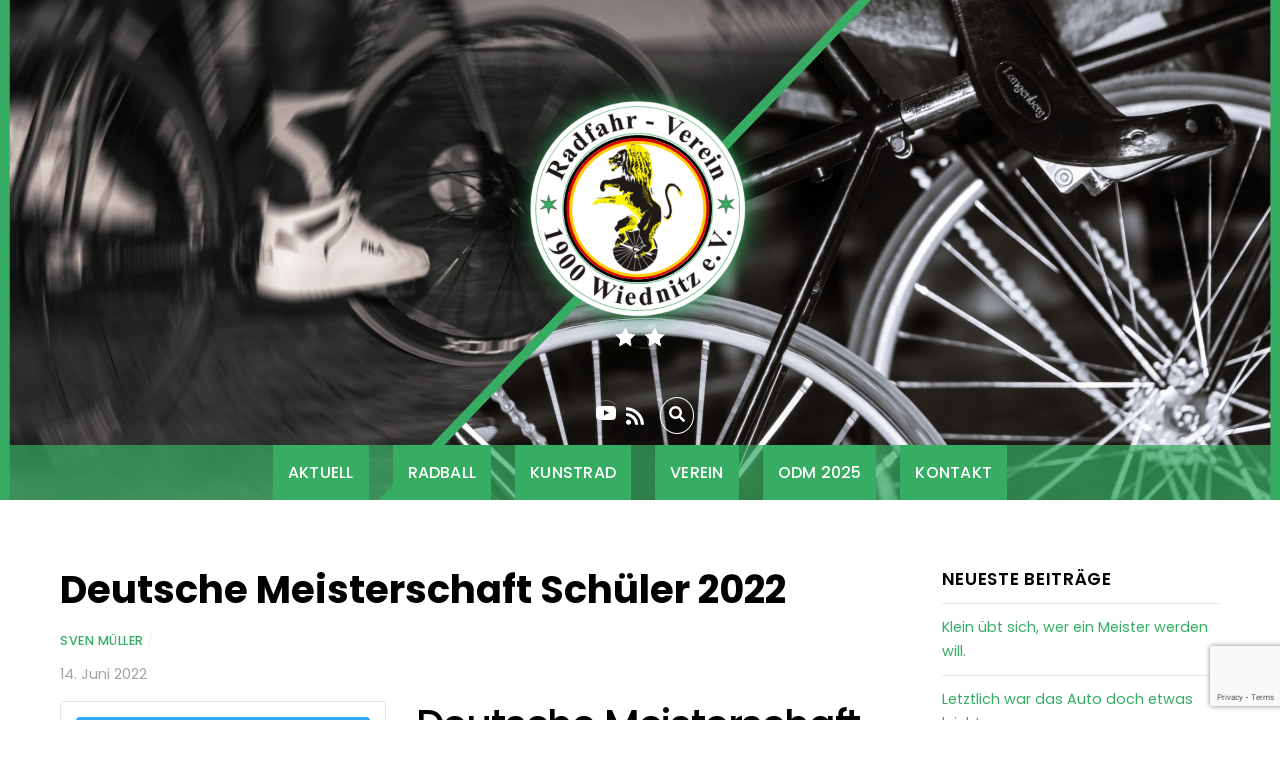

--- FILE ---
content_type: text/html; charset=UTF-8
request_url: https://www.rfv-1900-wiednitz.de/download/deutsche-meisterschaft-schueler-2022/
body_size: 13558
content:
<!DOCTYPE html><html lang="de"><head><meta charset="UTF-8"><meta name="viewport" content="width=device-width, initial-scale=1, minimum-scale=1"> <noscript><style>.themify_builder .wow,.wow .tf_lazy{visibility:visible!important}</style></noscript> <noscript><style>.tf_svg_lazy{
                        display:none!important
                    }</style></noscript><meta name='robots' content='index, follow, max-image-preview:large, max-snippet:-1, max-video-preview:-1' /><link media="all" href="https://www.rfv-1900-wiednitz.de/wp-content/cache/autoptimize/css/autoptimize_25ae0352c9b2a90e59262b2935591d06.css" rel="stylesheet"><title>Deutsche Meisterschaft Schüler 2022 - RFV 1900 Wiednitz e.V.</title><link rel="canonical" href="https://www.rfv-1900-wiednitz.de/download/deutsche-meisterschaft-schueler-2022/" /><meta property="og:locale" content="de_DE" /><meta property="og:type" content="article" /><meta property="og:title" content="Deutsche Meisterschaft Schüler 2022 - RFV 1900 Wiednitz e.V." /><meta property="og:description" content="am 12./13.06.2022 in Bergheim (bei Köln)" /><meta property="og:url" content="https://www.rfv-1900-wiednitz.de/download/deutsche-meisterschaft-schueler-2022/" /><meta property="og:site_name" content="RFV 1900 Wiednitz e.V." /><meta property="article:modified_time" content="2022-07-05T07:41:14+00:00" /><meta name="twitter:card" content="summary_large_image" /> <script type="application/ld+json" class="yoast-schema-graph">{"@context":"https://schema.org","@graph":[{"@type":"WebPage","@id":"https://www.rfv-1900-wiednitz.de/download/deutsche-meisterschaft-schueler-2022/","url":"https://www.rfv-1900-wiednitz.de/download/deutsche-meisterschaft-schueler-2022/","name":"Deutsche Meisterschaft Schüler 2022 - RFV 1900 Wiednitz e.V.","isPartOf":{"@id":"https://www.rfv-1900-wiednitz.de/#website"},"datePublished":"2022-06-14T07:40:08+00:00","dateModified":"2022-07-05T07:41:14+00:00","breadcrumb":{"@id":"https://www.rfv-1900-wiednitz.de/download/deutsche-meisterschaft-schueler-2022/#breadcrumb"},"inLanguage":"de","potentialAction":[{"@type":"ReadAction","target":["https://www.rfv-1900-wiednitz.de/download/deutsche-meisterschaft-schueler-2022/"]}]},{"@type":"BreadcrumbList","@id":"https://www.rfv-1900-wiednitz.de/download/deutsche-meisterschaft-schueler-2022/#breadcrumb","itemListElement":[{"@type":"ListItem","position":1,"name":"Startseite","item":"https://www.rfv-1900-wiednitz.de/"},{"@type":"ListItem","position":2,"name":"Deutsche Meisterschaft Schüler 2022"}]},{"@type":"WebSite","@id":"https://www.rfv-1900-wiednitz.de/#website","url":"https://www.rfv-1900-wiednitz.de/","name":"RFV 1900 Wiednitz e.V.","description":"Homepage des Radfahr-Verein 1900 Wiednitz e.V.","publisher":{"@id":"https://www.rfv-1900-wiednitz.de/#organization"},"potentialAction":[{"@type":"SearchAction","target":{"@type":"EntryPoint","urlTemplate":"https://www.rfv-1900-wiednitz.de/?s={search_term_string}"},"query-input":{"@type":"PropertyValueSpecification","valueRequired":true,"valueName":"search_term_string"}}],"inLanguage":"de"},{"@type":"Organization","@id":"https://www.rfv-1900-wiednitz.de/#organization","name":"RfV 1900 Wiednitz e.V.","url":"https://www.rfv-1900-wiednitz.de/","logo":{"@type":"ImageObject","inLanguage":"de","@id":"https://www.rfv-1900-wiednitz.de/#/schema/logo/image/","url":"https://www.rfv-1900-wiednitz.de/wp-content/uploads/2019/02/Logo-RfV.jpg","contentUrl":"https://www.rfv-1900-wiednitz.de/wp-content/uploads/2019/02/Logo-RfV.jpg","width":739,"height":739,"caption":"RfV 1900 Wiednitz e.V."},"image":{"@id":"https://www.rfv-1900-wiednitz.de/#/schema/logo/image/"}}]}</script> <link rel="alternate" type="application/rss+xml" title="RFV 1900 Wiednitz e.V. &raquo; Feed" href="https://www.rfv-1900-wiednitz.de/feed/" /><link rel="preload" href="https://www.rfv-1900-wiednitz.de/wp-content/plugins/announcement-bar/css/style.css?ver=2.2.1" as="style"><link rel="preload" href="https://www.rfv-1900-wiednitz.de/wp-content/plugins/contact-form-7/includes/css/styles.css?ver=6.1.3" as="style"><link rel="preload" href="https://www.rfv-1900-wiednitz.de/wp-content/plugins/download-manager/assets/wpdm-iconfont/css/wpdm-icons.css?ver=6.8.3" as="style"><link rel="preload" href="https://www.rfv-1900-wiednitz.de/wp-content/plugins/download-manager/assets/css/front.min.css?ver=6.8.3" as="style"><link rel="preload" href="https://www.rfv-1900-wiednitz.de/wp-content/plugins/events-manager/includes/css/events-manager.min.css?ver=7.2.2.1" as="style"><link rel="preload" href="https://www.rfv-1900-wiednitz.de/wp-content/plugins/yop-poll/public/assets/css/yop-poll-public-6.5.39.css?ver=6.8.3" as="style"><link rel="preload" href="https://www.rfv-1900-wiednitz.de/wp-content/plugins/jetpack/_inc/build/subscriptions/subscriptions.min.css?ver=15.2" as="style"><link rel="preload" href="https://www.rfv-1900-wiednitz.de/wp-content/plugins/tablepress/css/build/default.css?ver=3.2.5" as="style"><link rel="preload" href="https://www.rfv-1900-wiednitz.de/wp-content/plugins/themify-shortcodes/assets/styles.css?ver=6.8.3" as="style"> <script src="https://www.rfv-1900-wiednitz.de/wp-includes/js/jquery/jquery.min.js?ver=3.7.1" id="jquery-core-js"></script> <script id="wpdm-frontjs-js-extra">var wpdm_url = {"home":"https:\/\/www.rfv-1900-wiednitz.de\/","site":"https:\/\/www.rfv-1900-wiednitz.de\/","ajax":"https:\/\/www.rfv-1900-wiednitz.de\/wp-admin\/admin-ajax.php"};
var wpdm_js = {"spinner":"<i class=\"wpdm-icon wpdm-sun wpdm-spin\"><\/i>","client_id":"a4e12ae026feb8a378caa0e2b2443ba4"};
var wpdm_strings = {"pass_var":"Password Verified!","pass_var_q":"Bitte klicke auf den folgenden Button, um den Download zu starten.","start_dl":"Download starten"};</script> <script id="jquery-ui-datepicker-js-after">jQuery(function(jQuery){jQuery.datepicker.setDefaults({"closeText":"Schlie\u00dfen","currentText":"Heute","monthNames":["Januar","Februar","M\u00e4rz","April","Mai","Juni","Juli","August","September","Oktober","November","Dezember"],"monthNamesShort":["Jan.","Feb.","M\u00e4rz","Apr.","Mai","Juni","Juli","Aug.","Sep.","Okt.","Nov.","Dez."],"nextText":"Weiter","prevText":"Zur\u00fcck","dayNames":["Sonntag","Montag","Dienstag","Mittwoch","Donnerstag","Freitag","Samstag"],"dayNamesShort":["So.","Mo.","Di.","Mi.","Do.","Fr.","Sa."],"dayNamesMin":["S","M","D","M","D","F","S"],"dateFormat":"d. MM yy","firstDay":1,"isRTL":false});});</script> <script id="events-manager-js-extra">var EM = {"ajaxurl":"https:\/\/www.rfv-1900-wiednitz.de\/wp-admin\/admin-ajax.php","locationajaxurl":"https:\/\/www.rfv-1900-wiednitz.de\/wp-admin\/admin-ajax.php?action=locations_search","firstDay":"1","locale":"de","dateFormat":"yy-mm-dd","ui_css":"https:\/\/www.rfv-1900-wiednitz.de\/wp-content\/plugins\/events-manager\/includes\/css\/jquery-ui\/build.min.css","show24hours":"1","is_ssl":"1","autocomplete_limit":"10","calendar":{"breakpoints":{"small":560,"medium":908,"large":false}},"phone":"","datepicker":{"format":"d.m.Y","locale":"de"},"search":{"breakpoints":{"small":650,"medium":850,"full":false}},"url":"https:\/\/www.rfv-1900-wiednitz.de\/wp-content\/plugins\/events-manager","assets":{"input.em-uploader":{"js":{"em-uploader":{"url":"https:\/\/www.rfv-1900-wiednitz.de\/wp-content\/plugins\/events-manager\/includes\/js\/em-uploader.js?v=7.2.2.1","event":"em_uploader_ready"}}},".em-event-editor":{"js":{"event-editor":{"url":"https:\/\/www.rfv-1900-wiednitz.de\/wp-content\/plugins\/events-manager\/includes\/js\/events-manager-event-editor.js?v=7.2.2.1","event":"em_event_editor_ready"}},"css":{"event-editor":"https:\/\/www.rfv-1900-wiednitz.de\/wp-content\/plugins\/events-manager\/includes\/css\/events-manager-event-editor.min.css?v=7.2.2.1"}},".em-recurrence-sets, .em-timezone":{"js":{"luxon":{"url":"luxon\/luxon.js?v=7.2.2.1","event":"em_luxon_ready"}}},".em-booking-form, #em-booking-form, .em-booking-recurring, .em-event-booking-form":{"js":{"em-bookings":{"url":"https:\/\/www.rfv-1900-wiednitz.de\/wp-content\/plugins\/events-manager\/includes\/js\/bookingsform.js?v=7.2.2.1","event":"em_booking_form_js_loaded"}}},"#em-opt-archetypes":{"js":{"archetypes":"https:\/\/www.rfv-1900-wiednitz.de\/wp-content\/plugins\/events-manager\/includes\/js\/admin-archetype-editor.js?v=7.2.2.1","archetypes_ms":"https:\/\/www.rfv-1900-wiednitz.de\/wp-content\/plugins\/events-manager\/includes\/js\/admin-archetypes.js?v=7.2.2.1","qs":"qs\/qs.js?v=7.2.2.1"}}},"cached":"","google_maps_api":"AIzaSyDkokDKJ2Y0S0TeOKvznzhx9TneUbgig38","bookingInProgress":"Bitte warte, w\u00e4hrend die Buchung abgeschickt wird.","tickets_save":"Ticket speichern","bookingajaxurl":"https:\/\/www.rfv-1900-wiednitz.de\/wp-admin\/admin-ajax.php","bookings_export_save":"Buchungen exportieren","bookings_settings_save":"Einstellungen speichern","booking_delete":"Bist du dir sicher, dass du es l\u00f6schen m\u00f6chtest?","booking_offset":"30","bookings":{"submit_button":{"text":{"default":"Buchung abschicken","free":"Buchung abschicken","payment":"Buchung abschicken","processing":"Processing ..."}},"update_listener":""},"bb_full":"Ausverkauft","bb_book":"Jetzt buchen","bb_booking":"Buche ...","bb_booked":"Buchung Abgesendet","bb_error":"Buchung Fehler. Nochmal versuchen?","bb_cancel":"Abbrechen","bb_canceling":"Stornieren ...","bb_cancelled":"Abgesagt","bb_cancel_error":"Stornierung Fehler. Nochmal versuchen?","txt_search":"Suche","txt_searching":"Suche...","txt_loading":"Wird geladen\u00a0\u2026"};</script> <script id="yop-public-js-extra">var objectL10n = {"yopPollParams":{"urlParams":{"ajax":"https:\/\/www.rfv-1900-wiednitz.de\/wp-admin\/admin-ajax.php","wpLogin":"https:\/\/www.rfv-1900-wiednitz.de\/wp-login.php?redirect_to=https%3A%2F%2Fwww.rfv-1900-wiednitz.de%2Fwp-admin%2Fadmin-ajax.php%3Faction%3Dyop_poll_record_wordpress_vote"},"apiParams":{"reCaptcha":{"siteKey":""},"reCaptchaV2Invisible":{"siteKey":""},"reCaptchaV3":{"siteKey":""},"hCaptcha":{"siteKey":""},"cloudflareTurnstile":{"siteKey":""}},"captchaParams":{"imgPath":"https:\/\/www.rfv-1900-wiednitz.de\/wp-content\/plugins\/yop-poll\/public\/assets\/img\/","url":"https:\/\/www.rfv-1900-wiednitz.de\/wp-content\/plugins\/yop-poll\/app.php","accessibilityAlt":"Sound icon","accessibilityTitle":"Accessibility option: listen to a question and answer it!","accessibilityDescription":"Type below the <strong>answer<\/strong> to what you hear. Numbers or words:","explanation":"Click or touch the <strong>ANSWER<\/strong>","refreshAlt":"Refresh\/reload icon","refreshTitle":"Refresh\/reload: get new images and accessibility option!"},"voteParams":{"invalidPoll":"Ung\u00fcltige Umfrage","noAnswersSelected":"Keine Antwort ausgew\u00e4hlt","minAnswersRequired":"Es wird mindestens {min_answers_allowed} Antwort ben\u00f6tigt","maxAnswersRequired":"Es sind maximal {max_answers_allowed} Antworten erlaubt","noAnswerForOther":"Keine weitere Antwort ausgew\u00e4hlt","noValueForCustomField":"{custom_field_name} wird ben\u00f6tigt","tooManyCharsForCustomField":"Text for {custom_field_name} is too long","consentNotChecked":"Du musst unseren Bedingungen zustimmen","noCaptchaSelected":"Captcha wird ben\u00f6tigt","thankYou":"Danke f\u00fcr deine Stimme"},"resultsParams":{"singleVote":"vote","multipleVotes":"votes","singleAnswer":"answer","multipleAnswers":"answers"}}};</script> <link rel="https://api.w.org/" href="https://www.rfv-1900-wiednitz.de/wp-json/" /><link rel="EditURI" type="application/rsd+xml" title="RSD" href="https://www.rfv-1900-wiednitz.de/xmlrpc.php?rsd" /><meta name="generator" content="WordPress 6.8.3" /><link rel="alternate" title="oEmbed (JSON)" type="application/json+oembed" href="https://www.rfv-1900-wiednitz.de/wp-json/oembed/1.0/embed?url=https%3A%2F%2Fwww.rfv-1900-wiednitz.de%2Fdownload%2Fdeutsche-meisterschaft-schueler-2022%2F" /><link rel="alternate" title="oEmbed (XML)" type="text/xml+oembed" href="https://www.rfv-1900-wiednitz.de/wp-json/oembed/1.0/embed?url=https%3A%2F%2Fwww.rfv-1900-wiednitz.de%2Fdownload%2Fdeutsche-meisterschaft-schueler-2022%2F&#038;format=xml" /><link rel="icon" href="https://www.rfv-1900-wiednitz.de/wp-content/uploads/2019/02/cropped-Logo_RfV_glow-32x32.png" sizes="32x32" /><link rel="icon" href="https://www.rfv-1900-wiednitz.de/wp-content/uploads/2019/02/cropped-Logo_RfV_glow-192x192.png" sizes="192x192" /><link rel="apple-touch-icon" href="https://www.rfv-1900-wiednitz.de/wp-content/uploads/2019/02/cropped-Logo_RfV_glow-180x180.png" /><meta name="msapplication-TileImage" content="https://www.rfv-1900-wiednitz.de/wp-content/uploads/2019/02/cropped-Logo_RfV_glow-270x270.png" /><link rel="prefetch" href="https://www.rfv-1900-wiednitz.de/wp-content/themes/parallax/js/themify-script.js?ver=7.9.6" as="script" fetchpriority="low"><link rel="prefetch" href="https://www.rfv-1900-wiednitz.de/wp-content/themes/parallax/themify/js/modules/themify-sidemenu.js?ver=8.1.7" as="script" fetchpriority="low"><link rel="preload" href="https://www.rfv-1900-wiednitz.de/wp-content/uploads/2025/05/Logo_RfV_with_Stars_smaller.png" as="image"><link rel="preload" fetchpriority="high" href="https://www.rfv-1900-wiednitz.de/wp-content/uploads/themify-concate/564141662/themify-1941521974.css" as="style"><link fetchpriority="high" id="themify_concate-css" rel="stylesheet" href="https://www.rfv-1900-wiednitz.de/wp-content/cache/autoptimize/css/autoptimize_single_048df19930cf1bbcda155b76592a90db.css"><meta name="generator" content="WordPress Download Manager 3.3.32" /></head><body class="wp-singular wpdmpro-template-default single single-wpdmpro postid-3454 wp-theme-parallax skin-green sidebar1 default_width no-home abar-enabled tb_animation_on header-block fixed-header-enabled footer-block with-header with-footer filter-featured-only filter-grayscale filter-hover-none"> <a class="screen-reader-text skip-to-content" href="#content">Skip to content</a><svg id="tf_svg" style="display:none"><defs><symbol id="tf-fas-rss" viewBox="0 0 28 32"><path d="M8 25.97q0 1.66-1.16 2.84t-2.8 1.2-2.85-1.2-1.2-2.84 1.2-2.81T4.03 22t2.81 1.16T8 25.96zm11 2.97q0 .44-.28.75T18 30h-3q-.44 0-.72-.28t-.28-.66q-.38-5.25-4.1-8.96T.95 16q-.38 0-.66-.28T0 15v-3q0-.44.31-.72t.75-.28q7.25.44 12.38 5.56T19 28.94zm9 0q0 .44-.28.75T27 30h-3q-.44 0-.72-.28t-.28-.66q-.38-9-6.72-15.34T.94 7q-.38 0-.66-.28T0 6V3q0-.44.31-.72T1.06 2q5.38.19 10.28 2.4t8.5 5.79 5.79 8.47T28 28.94z"/></symbol><symbol id="tf-fas-search" viewBox="0 0 32 32"><path d="M31.6 27.7q.4.4.4 1t-.4 1.1l-1.8 1.8q-.4.4-1 .4t-1.1-.4l-6.3-6.3q-.4-.4-.4-1v-1Q17.5 26 13 26q-5.4 0-9.2-3.8T0 13t3.8-9.2T13 0t9.2 3.8T26 13q0 4.5-2.8 8h1q.7 0 1.1.4zM13 21q3.3 0 5.7-2.3T21 13t-2.3-5.7T13 5 7.3 7.3 5 13t2.3 5.7T13 21z"/></symbol><symbol id="tf-ti-email" viewBox="0 0 32 32"><path d="M0 3.75h32v24.5H0V3.75zM16 18.5 29 5.62H3zM10.81 16 1.87 7.19V24.8zm1.38 1.38-9.13 9h25.7l-9-8.94L16 21.12zm8.87-1.25L30.13 25V7.19z"/></symbol><symbol id="tf-ti-rss" viewBox="0 0 32 32"><path d="M18.75 26.38c0-7.13-5.88-12.94-13.13-12.94v1.87c6.2 0 11.25 4.94 11.25 11.06h1.88zM5.62 6.55a19.58 19.58 0 0 1 19.82 19.82H23.5A17.64 17.64 0 0 0 5.62 8.5V6.56zm5.7 17a2.9 2.9 0 0 1-2.82 2.82 2.9 2.9 0 0 1-2.88-2.82A2.9 2.9 0 0 1 8.5 20.7a2.9 2.9 0 0 1 2.81 2.87zm-1.88 0c0-.56-.44-1-.94-1-.56 0-1 .44-1 1 0 .5.44.94 1 .94.5 0 .94-.44.94-.94zM32 29.2a2.8 2.8 0 0 1-2.81 2.8H2.8A2.8 2.8 0 0 1 0 29.2V2.8A2.8 2.8 0 0 1 2.8 0h26.4A2.8 2.8 0 0 1 32 2.81V29.2zM29.19 1.87H2.8c-.5 0-.94.44-.94.94V29.2c0 .5.44.94.94.94h26.4c.5 0 .94-.44.94-.94V2.8c0-.5-.44-.94-.94-.94z"/></symbol><symbol id="tf-far-calendar" viewBox="0 0 28 32"><path d="M25 4q1.25 0 2.13.88T28 7v22q0 1.25-.88 2.13T25 32H3q-1.25 0-2.13-.88T0 29V7q0-1.25.88-2.13T3 4h3V.75Q6 0 6.75 0h2.5Q10 0 10 .75V4h8V.75q0-.75.75-.75h2.5Q22 0 22 .75V4h3zm-.38 25q.38 0 .38-.38V10H3v18.63q0 .37.38.37h21.25z"/></symbol></defs></svg><script></script> <div id="pagewrap" class="hfeed site tf_box tf_h"><div id="headerwrap" class=' tf_rel tf_box tf_w' ><div class="menu-icon-wrap tf_rel"> <a href="#mobile-menu" id="menu-icon" class="mobile-button"> <span class="menu-icon-inner tf_inline_b tf_overflow tf_vmiddle tf_box tf_rel"></span> <span class="screen-reader-text">Menu</span> </a></div><header id="header" class="pagewidth tf_textc tf_box tf_rel tf_clearfix" itemscope="itemscope" itemtype="https://schema.org/WPHeader"><div class="hgroup tf_rel tf_h tf_w tf_maxw"><div class="header-bar"><div id="site-logo"><a href="https://www.rfv-1900-wiednitz.de" title="RFV 1900 Wiednitz e.V."><img  src="https://www.rfv-1900-wiednitz.de/wp-content/uploads/2025/05/Logo_RfV_with_Stars_smaller.png" alt="RFV 1900 Wiednitz e.V." class="site-logo-image" width="300" height="300" data-tf-not-load="1" fetchpriority="high"></a></div><div id="site-description" class="site-description"><span>Homepage des Radfahr-Verein 1900 Wiednitz e.V.</span></div></div><div id="mobile-menu" class="sidemenu sidemenu-off tf_scrollbar tf_box" itemscope="itemscope" itemtype="https://schema.org/SiteNavigationElement"><div class="navbar-wrapper tf_clearfix"><div class="social-widget tf_rel tf_inline_b"><div id="block-3" class="widget widget_block"><div class="wp-block-buttons is-layout-flex wp-block-buttons-is-layout-flex"></div></div><div id="block-4" class="widget widget_block"><ul class="wp-block-social-links has-normal-icon-size is-layout-flex wp-block-social-links-is-layout-flex"></ul></div><div id="block-5" class="widget widget_block"><ul class="wp-block-social-links is-layout-flex wp-block-social-links-is-layout-flex"><li class="wp-social-link wp-social-link-youtube  wp-block-social-link"><a href="https://www.youtube.com/channel/UCekS7qeoGeZqWOhkhMrKpig" class="wp-block-social-link-anchor"><svg width="24" height="24" viewBox="0 0 24 24" version="1.1" xmlns="http://www.w3.org/2000/svg" aria-hidden="true" focusable="false"><path d="M21.8,8.001c0,0-0.195-1.378-0.795-1.985c-0.76-0.797-1.613-0.801-2.004-0.847c-2.799-0.202-6.997-0.202-6.997-0.202 h-0.009c0,0-4.198,0-6.997,0.202C4.608,5.216,3.756,5.22,2.995,6.016C2.395,6.623,2.2,8.001,2.2,8.001S2,9.62,2,11.238v1.517 c0,1.618,0.2,3.237,0.2,3.237s0.195,1.378,0.795,1.985c0.761,0.797,1.76,0.771,2.205,0.855c1.6,0.153,6.8,0.201,6.8,0.201 s4.203-0.006,7.001-0.209c0.391-0.047,1.243-0.051,2.004-0.847c0.6-0.607,0.795-1.985,0.795-1.985s0.2-1.618,0.2-3.237v-1.517 C22,9.62,21.8,8.001,21.8,8.001z M9.935,14.594l-0.001-5.62l5.404,2.82L9.935,14.594z"></path></svg><span class="wp-block-social-link-label screen-reader-text">YouTube</span></a></li></ul></div><div class="rss tf_inline_b"><a href="https://www.rfv-1900-wiednitz.de/feed/"><svg  aria-label="RSS" class="tf_fa tf-fas-rss" role="img"><use href="#tf-fas-rss"></use></svg><span class="screen-reader-text">RSS</span></a></div></div><div id="searchform-wrap" class="tf_inline_b"><form method="get" id="searchform" class="tf_rel" action="https://www.rfv-1900-wiednitz.de/"> <input type="text" name="s" id="s" title="Search" value="" /> <i class="icon-search"><svg  aria-label="Search" class="tf_fa tf-fas-search" role="img"><use href="#tf-fas-search"></use></svg></i></form></div><nav id="main-nav-wrap" itemscope="itemscope" itemtype="https://schema.org/SiteNavigationElement"><ul id="main-nav" class="main-nav tf_clearfix tf_box"><li  id="menu-item-1016" class="menu-item-custom-1016 menu-item menu-item-type-custom menu-item-object-custom menu-item-home menu-item-1016"><a  href="https://www.rfv-1900-wiednitz.de#current">Aktuell</a></li><li  id="menu-item-18" class="menu-item-page-15 menu-item menu-item-type-post_type menu-item-object-page menu-item-has-children has-sub-menu menu-item-18" aria-haspopup="true"><a  href="https://www.rfv-1900-wiednitz.de/der-radball-sport/">Radball<span class="child-arrow"></span></a><ul class="sub-menu"><li  id="menu-item-1386" class="menu-item-page-15 menu-item menu-item-type-post_type menu-item-object-page menu-item-1386 menu-page-15-parent-18"><a  href="https://www.rfv-1900-wiednitz.de/der-radball-sport/">Der Radball Sport</a></li><li  id="menu-item-1033" class="menu-item-page-11 menu-item menu-item-type-post_type menu-item-object-page menu-item-1033 menu-page-11-parent-18"><a  href="https://www.rfv-1900-wiednitz.de/radball-training/">Radball Training</a></li><li  id="menu-item-1034" class="menu-item-page-13 menu-item menu-item-type-post_type menu-item-object-page menu-item-1034 menu-page-13-parent-18"><a  href="https://www.rfv-1900-wiednitz.de/radball-ansprechpartner/">Radball – Ansprechpartner</a></li></ul></li><li  id="menu-item-1039" class="menu-item-page-1035 menu-item menu-item-type-post_type menu-item-object-page menu-item-has-children has-sub-menu menu-item-1039" aria-haspopup="true"><a  href="https://www.rfv-1900-wiednitz.de/der-kunstrad-sport/">Kunstrad<span class="child-arrow"></span></a><ul class="sub-menu"><li  id="menu-item-1387" class="menu-item-page-1035 menu-item menu-item-type-post_type menu-item-object-page menu-item-1387 menu-page-1035-parent-1039"><a  href="https://www.rfv-1900-wiednitz.de/der-kunstrad-sport/">Der Kunstrad Sport</a></li><li  id="menu-item-1703" class="menu-item-page-1669 menu-item menu-item-type-post_type menu-item-object-page menu-item-1703 menu-page-1669-parent-1039"><a  href="https://www.rfv-1900-wiednitz.de/kunstradsport-ergebnislisten/">Kunstradsport – Ergebnislisten</a></li><li  id="menu-item-1106" class="menu-item-page-1101 menu-item menu-item-type-post_type menu-item-object-page menu-item-1106 menu-page-1101-parent-1039"><a  href="https://www.rfv-1900-wiednitz.de/kunstrad-ansprechpartner/">Kunstradsport –  Ansprechpartner</a></li></ul></li><li  id="menu-item-1436" class="menu-item-page-1433 menu-item menu-item-type-post_type menu-item-object-page menu-item-has-children has-sub-menu menu-item-1436" aria-haspopup="true"><a  href="https://www.rfv-1900-wiednitz.de/verein/">Verein<span class="child-arrow"></span></a><ul class="sub-menu"><li  id="menu-item-1452" class="menu-item-page-1447 menu-item menu-item-type-post_type menu-item-object-page menu-item-1452 menu-page-1447-parent-1436"><a  href="https://www.rfv-1900-wiednitz.de/vorstand/">Vorstand</a></li><li  id="menu-item-1439" class="menu-item-page-1433 menu-item menu-item-type-post_type menu-item-object-page menu-item-1439 menu-page-1433-parent-1436"><a  href="https://www.rfv-1900-wiednitz.de/verein/">Über den Verein</a></li><li  id="menu-item-1438" class="menu-item-page-1429 menu-item menu-item-type-post_type menu-item-object-page menu-item-1438 menu-page-1429-parent-1436"><a  href="https://www.rfv-1900-wiednitz.de/downloads/">Downloads</a></li></ul></li><li  id="menu-item-4142" class="menu-item-page-4100 menu-item menu-item-type-post_type menu-item-object-page menu-item-4142"><a  href="https://www.rfv-1900-wiednitz.de/odm-2025/">ODM 2025</a></li><li  id="menu-item-1019" class="menu-item-custom-1019 menu-item menu-item-type-custom menu-item-object-custom menu-item-home menu-item-1019"><a  href="https://www.rfv-1900-wiednitz.de#contact">Kontakt</a></li></ul></nav></div> <a id="menu-icon-close" href="#" class="tf_hide"><span class="screen-reader-text">Close</span></a></div></div></header></div><div id="body" class="tf_rel tf_clearfix tf_box tf_maxw"><div id="layout" class="tf_clearfix pagewidth tf_box"><main id="content" class="tf_clearfix tf_box"><article id="post-3454" class="post tf_clearfix  post-3454 wpdmpro type-wpdmpro status-publish hentry wpdmcategory-ergebnislisten-kunstrad has-post-title has-post-date has-post-category has-post-tag has-post-comment has-post-author"><div class="post-content"><h1 class="post-title entry-title"><a href="https://www.rfv-1900-wiednitz.de/download/deutsche-meisterschaft-schueler-2022/">Deutsche Meisterschaft Schüler 2022</a></h1><p class="post-meta entry-meta"> <span class="post-author"><span class="author vcard"><a class="url fn n" href="https://www.rfv-1900-wiednitz.de/author/smuelle2/" rel="author">Sven Müller</a></span></span> <span class="separator">/</span></p> <time datetime="2022-06-14" class="post-date entry-date updated">14. Juni 2022</time><div class="entry-content"><div class='w3eden' ><div class="row"><div class="col-md-12"><div class="card mb-3 p-3 hide_empty wpdm_hide wpdm_remove_empty">[featured_image]</div></div><div class="col-md-5"><div class="wpdm-button-area mb-3 p-3 card"> <a class='wpdm-download-link download-on-click btn btn-info ' rel='nofollow' href='#' data-downloadurl="https://www.rfv-1900-wiednitz.de/download/deutsche-meisterschaft-schueler-2022/?wpdmdl=3454&refresh=691453a5261301762939813">Download</a><div class="alert alert-warning mt-2 wpdm_hide wpdm_remove_empty"> Download is available until [expire_date]</div></div><ul class="list-group ml-0 mb-2"><li class="list-group-item d-flex justify-content-between align-items-center wpdm_hide wpdm_remove_empty"> Version <span class="badge"></span></li><li class="list-group-item d-flex justify-content-between align-items-center [hide_empty:download_count]"> Download <span class="badge">24</span></li><li class="list-group-item d-flex justify-content-between align-items-center [hide_empty:file_size]"> Dateigröße <span class="badge">712.71 KB</span></li><li class="list-group-item d-flex justify-content-between align-items-center [hide_empty:file_count]"> Datei-Anzahl <span class="badge">1</span></li><li class="list-group-item d-flex justify-content-between align-items-center [hide_empty:create_date]"> Erstellungsdatum <span class="badge">14. Juni 2022</span></li><li class="list-group-item  d-flex justify-content-between align-items-center [hide_empty:update_date]"> Zuletzt aktualisiert <span class="badge">5. Juli 2022</span></li></ul></div><div class="col-md-7"><h1 class="mt-0">Deutsche Meisterschaft Schüler 2022</h1><p>am 12./13.06.2022 in Bergheim (bei Köln)</p><div class="wel"></div></div></div></div><div id="themify_builder_content-3454" data-postid="3454" class="themify_builder_content themify_builder_content-3454 themify_builder tf_clear"></div></div></div></article></main><aside id="sidebar" class="tf_box" itemscope="itemscope" itemtype="https://schema.org/WPSidebar"><div id="recent-posts-2" class="widget widget_recent_entries"><h4 class="widgettitle">Neueste Beiträge</h4><ul><li> <a href="https://www.rfv-1900-wiednitz.de/artisticcycling/klein-uebt-sich-wer-ein-meister-werden-will/">Klein übt sich, wer ein Meister werden will.</a></li><li> <a href="https://www.rfv-1900-wiednitz.de/cycleball/letztlich-war-das-auto-doch-etwas-leichter/">Letztlich war das Auto doch etwas leichter</a></li><li> <a href="https://www.rfv-1900-wiednitz.de/artisticcycling/fan-info-frauen-4er-bei-der-dm/">Fan-Info: Frauen 4er bei der DM</a></li><li> <a href="https://www.rfv-1900-wiednitz.de/artisticcycling/deutschland-cup-am-27-09-2025-in-fuerstenwalde/">Deutschland-Cup am 27.09.2025 in Fürstenwalde</a></li><li> <a href="https://www.rfv-1900-wiednitz.de/artisticcycling/33-ostdeutsche-meisterschaft-im-kunst-und-einradfahren-sport-praezision-und-grosse-emotionen-in-kamenz/">33. Ostdeutsche Meisterschaft im Kunst- und Einradfahren – Sport, Präzision und große Emotionen in Kamenz</a></li></ul></div><div id="archives-2" class="widget widget_archive"><h4 class="widgettitle">Archive</h4><ul><li><a href='https://www.rfv-1900-wiednitz.de/2025/11/'>November 2025</a></li><li><a href='https://www.rfv-1900-wiednitz.de/2025/10/'>Oktober 2025</a></li><li><a href='https://www.rfv-1900-wiednitz.de/2025/09/'>September 2025</a></li><li><a href='https://www.rfv-1900-wiednitz.de/2025/06/'>Juni 2025</a></li><li><a href='https://www.rfv-1900-wiednitz.de/2025/05/'>Mai 2025</a></li><li><a href='https://www.rfv-1900-wiednitz.de/2025/04/'>April 2025</a></li><li><a href='https://www.rfv-1900-wiednitz.de/2025/03/'>März 2025</a></li><li><a href='https://www.rfv-1900-wiednitz.de/2025/02/'>Februar 2025</a></li><li><a href='https://www.rfv-1900-wiednitz.de/2024/12/'>Dezember 2024</a></li><li><a href='https://www.rfv-1900-wiednitz.de/2024/11/'>November 2024</a></li><li><a href='https://www.rfv-1900-wiednitz.de/2024/10/'>Oktober 2024</a></li><li><a href='https://www.rfv-1900-wiednitz.de/2024/08/'>August 2024</a></li><li><a href='https://www.rfv-1900-wiednitz.de/2024/06/'>Juni 2024</a></li><li><a href='https://www.rfv-1900-wiednitz.de/2024/05/'>Mai 2024</a></li><li><a href='https://www.rfv-1900-wiednitz.de/2024/04/'>April 2024</a></li><li><a href='https://www.rfv-1900-wiednitz.de/2024/03/'>März 2024</a></li><li><a href='https://www.rfv-1900-wiednitz.de/2024/02/'>Februar 2024</a></li><li><a href='https://www.rfv-1900-wiednitz.de/2024/01/'>Januar 2024</a></li><li><a href='https://www.rfv-1900-wiednitz.de/2023/12/'>Dezember 2023</a></li><li><a href='https://www.rfv-1900-wiednitz.de/2023/10/'>Oktober 2023</a></li><li><a href='https://www.rfv-1900-wiednitz.de/2023/09/'>September 2023</a></li><li><a href='https://www.rfv-1900-wiednitz.de/2023/06/'>Juni 2023</a></li><li><a href='https://www.rfv-1900-wiednitz.de/2023/05/'>Mai 2023</a></li><li><a href='https://www.rfv-1900-wiednitz.de/2023/04/'>April 2023</a></li><li><a href='https://www.rfv-1900-wiednitz.de/2023/03/'>März 2023</a></li><li><a href='https://www.rfv-1900-wiednitz.de/2023/02/'>Februar 2023</a></li><li><a href='https://www.rfv-1900-wiednitz.de/2023/01/'>Januar 2023</a></li><li><a href='https://www.rfv-1900-wiednitz.de/2022/12/'>Dezember 2022</a></li><li><a href='https://www.rfv-1900-wiednitz.de/2022/11/'>November 2022</a></li><li><a href='https://www.rfv-1900-wiednitz.de/2022/10/'>Oktober 2022</a></li><li><a href='https://www.rfv-1900-wiednitz.de/2022/07/'>Juli 2022</a></li><li><a href='https://www.rfv-1900-wiednitz.de/2022/06/'>Juni 2022</a></li><li><a href='https://www.rfv-1900-wiednitz.de/2022/05/'>Mai 2022</a></li><li><a href='https://www.rfv-1900-wiednitz.de/2022/04/'>April 2022</a></li><li><a href='https://www.rfv-1900-wiednitz.de/2022/03/'>März 2022</a></li><li><a href='https://www.rfv-1900-wiednitz.de/2022/02/'>Februar 2022</a></li><li><a href='https://www.rfv-1900-wiednitz.de/2022/01/'>Januar 2022</a></li><li><a href='https://www.rfv-1900-wiednitz.de/2021/11/'>November 2021</a></li><li><a href='https://www.rfv-1900-wiednitz.de/2021/10/'>Oktober 2021</a></li><li><a href='https://www.rfv-1900-wiednitz.de/2021/08/'>August 2021</a></li><li><a href='https://www.rfv-1900-wiednitz.de/2021/07/'>Juli 2021</a></li><li><a href='https://www.rfv-1900-wiednitz.de/2021/06/'>Juni 2021</a></li><li><a href='https://www.rfv-1900-wiednitz.de/2021/01/'>Januar 2021</a></li><li><a href='https://www.rfv-1900-wiednitz.de/2020/12/'>Dezember 2020</a></li><li><a href='https://www.rfv-1900-wiednitz.de/2020/11/'>November 2020</a></li><li><a href='https://www.rfv-1900-wiednitz.de/2020/05/'>Mai 2020</a></li><li><a href='https://www.rfv-1900-wiednitz.de/2020/04/'>April 2020</a></li><li><a href='https://www.rfv-1900-wiednitz.de/2020/03/'>März 2020</a></li><li><a href='https://www.rfv-1900-wiednitz.de/2020/02/'>Februar 2020</a></li><li><a href='https://www.rfv-1900-wiednitz.de/2020/01/'>Januar 2020</a></li><li><a href='https://www.rfv-1900-wiednitz.de/2019/12/'>Dezember 2019</a></li><li><a href='https://www.rfv-1900-wiednitz.de/2019/11/'>November 2019</a></li><li><a href='https://www.rfv-1900-wiednitz.de/2019/07/'>Juli 2019</a></li><li><a href='https://www.rfv-1900-wiednitz.de/2019/06/'>Juni 2019</a></li><li><a href='https://www.rfv-1900-wiednitz.de/2019/05/'>Mai 2019</a></li><li><a href='https://www.rfv-1900-wiednitz.de/2019/04/'>April 2019</a></li><li><a href='https://www.rfv-1900-wiednitz.de/2019/03/'>März 2019</a></li></ul></div><div id="categories-2" class="widget widget_categories"><h4 class="widgettitle">Kategorien</h4><ul><li class="cat-item cat-item-24"><a href="https://www.rfv-1900-wiednitz.de/category/gallery/">Gallerie</a></li><li class="cat-item cat-item-22"><a href="https://www.rfv-1900-wiednitz.de/category/artisticcycling/">Kunstrad</a></li><li class="cat-item cat-item-1"><a href="https://www.rfv-1900-wiednitz.de/category/uncategorized/">Ohne Kategorie</a></li><li class="cat-item cat-item-21"><a href="https://www.rfv-1900-wiednitz.de/category/cycleball/">Radball</a></li><li class="cat-item cat-item-20"><a href="https://www.rfv-1900-wiednitz.de/category/club/">Verein</a></li></ul></div></aside></div></div><div id="footerwrap"  class="tf_box"><footer id="footer" class="pagewidth tf_block tf_box"><p class="back-top"><a href="#header"><span>Back to top</span></a></p><div class="main-col first tf_clearfix tf_box"><div class="footer-left-wrap first"><ul id="footer-nav" class="footer-nav"><li id="menu-item-1068" class="menu-item-page-1052 menu-item menu-item-type-post_type menu-item-object-page menu-item-privacy-policy menu-item-1068"><a rel="privacy-policy" href="https://www.rfv-1900-wiednitz.de/impressum/">Impressum &#038; Datenschutz</a></li></ul></div><div class="footer-right-wrap"><div class="footer-text tf_clearfix"><div class="one">&copy; <a href="https://www.rfv-1900-wiednitz.de">RFV 1900 Wiednitz e.V.</a> 2025</div><div class="two">Powered by <a href="http://wordpress.org">WordPress</a> &bull; <a href="https://themify.me">Themify WordPress Themes</a></div></div></div></div><div class="section-col tf_clearfix tf_box"><div class="footer-widgets-wrap"><div class="footer-widgets tf_clearfix"><div class="col3-1 first"><div id="themify-social-links-2" class="widget themify-social-links"><h4 class="widgettitle">Verkette dich mit uns!</h4><ul class="social-links horizontal"><li class="social-link-item mail font-icon icon-medium"> <a href="mailto:info@rfv-1900-wiednitz.de" aria-label="mail" ><em><svg  aria-label="Mail" class="tf_fa tf-ti-email" role="img"><use href="#tf-ti-email"></use></svg></em> Mail</a></li><li class="social-link-item rss font-icon icon-medium"> <a href="https://www.rfv-1900-wiednitz.de/feed/" aria-label="rss" ><em><svg  aria-label="RSS" class="tf_fa tf-ti-rss" role="img"><use href="#tf-ti-rss"></use></svg></em> RSS</a></li><li class="social-link-item ical font-icon icon-medium"> <a href="webcal://www.rfv-1900-wiednitz.de/events.ics" aria-label="ical" ><em><svg  aria-label="iCal" class="tf_fa tf-far-calendar" role="img"><use href="#tf-far-calendar"></use></svg></em> iCal</a></li></ul></div><div id="blog_subscription-2" class="widget widget_blog_subscription jetpack_subscription_widget"><h4 class="widgettitle">E-Mail Abo</h4><div class="wp-block-jetpack-subscriptions__container"><form action="#" method="post" accept-charset="utf-8" id="subscribe-blog-blog_subscription-2"
 data-blog="159906651"
 data-post_access_level="everybody" ><div id="subscribe-text"><p>Verpasse nichts mit dem Mail-Abo:</p></div><p id="subscribe-email"> <label id="jetpack-subscribe-label"
 class="screen-reader-text"
 for="subscribe-field-blog_subscription-2"> E-Mail-Adresse </label> <input type="email" name="email" autocomplete="email" required="required"
 value=""
 id="subscribe-field-blog_subscription-2"
 placeholder="E-Mail-Adresse"
 /></p><p id="subscribe-submit"
 > <input type="hidden" name="action" value="subscribe"/> <input type="hidden" name="source" value="https://www.rfv-1900-wiednitz.de/download/deutsche-meisterschaft-schueler-2022/"/> <input type="hidden" name="sub-type" value="widget"/> <input type="hidden" name="redirect_fragment" value="subscribe-blog-blog_subscription-2"/> <input type="hidden" id="_wpnonce" name="_wpnonce" value="e393a53e88" /><input type="hidden" name="_wp_http_referer" value="/download/deutsche-meisterschaft-schueler-2022/" /> <button type="submit"
 class="wp-block-button__link"
 name="jetpack_subscriptions_widget"
 > Abonnieren </button></p></form></div></div></div><div class="col3-1 "><div id="custom_html-4" class="widget_text widget widget_custom_html"><h4 class="widgettitle">Ohne Sponsor dreht kein Rad:</h4><div class="textwidget custom-html-widget"><table class="sponsor" cellpadding="7" style="width: 250px"><tr><td> <a href="https://www.gmbgmbh.de" target="_blank"> <img data-tf-not-load="1" decoding="async" width="200" height="200" src="https://www.rfv-1900-wiednitz.de/wp-content/uploads/2019/05/Logo_GMB.png" alt="Logo GMB GmbH" style="width: 180px"/> </a></td></tr><tr><td> <a href="https://www.gvs-energie.de" target="_blank"> <img loading="lazy" decoding="async" width="200" height="120" src="https://www.rfv-1900-wiednitz.de/wp-content/uploads/2019/05/Logo_GVS.png" alt="Logo GVS Energie" style="width: 180px"> </a></td></tr><tr><td> <a href="http://www.etig-gs.de" target="_blank"> <img loading="lazy" decoding="async" width="200" height="71" src="https://www.rfv-1900-wiednitz.de/wp-content/uploads/2022/02/Logo_ETIG.png" alt="Logo ETIG GmbH" style="width: 180px"> </a></td></tr><tr><td> <img loading="lazy" decoding="async" width="200" height="152" src="https://www.rfv-1900-wiednitz.de/wp-content/uploads/2024/11/Logo_Baeckerei_Logk.jpeg" alt="Logo Bäcker Logk" style="width: 180px"></td></tr><tr><td> <a href="https://partner.wwk.de/andreas.stark" target="_blank"> <img loading="lazy" decoding="async" width="775" height="555" src="https://www.rfv-1900-wiednitz.de/wp-content/uploads/2024/11/Logo_WWK.jpeg" alt="Logo WWK Andreas Stark" style="width: 180px"> </a></td></tr></table></div></div></div><div class="col3-1 "><div id="custom_html-3" class="widget_text widget widget_custom_html"><h4 class="widgettitle"> </h4><div class="textwidget custom-html-widget"><table class="sponsor" cellpadding="7" style="width: 250px"><tr><td> <a href="https://schneider-münch.de" target="_blank"> <img loading="lazy" decoding="async" width="400" height="108" src="https://www.rfv-1900-wiednitz.de/wp-content/uploads/2019/05/Logo_Münch.jpg" alt="Logo Münch Elektro"> </a></td></tr><tr><td> <a href="http://www.esa-electronic.de" target="_blank"> <img loading="lazy" decoding="async" width="400" height="112" src="https://www.rfv-1900-wiednitz.de/wp-content/uploads/2019/05/Logo_ESA.jpg" alt="Logo ESA electronic"> </a></td></tr><tr><td> <img loading="lazy" decoding="async" width="400" height="112" src="https://www.rfv-1900-wiednitz.de/wp-content/uploads/2019/05/Logo_Zschech.jpg" alt="Logo Zschech Wärmetechnik"></td></tr><tr><td> <a href="https://www.handwerk.de" target="_blank"> <img loading="lazy" decoding="async" width="400" height="102" src="https://www.rfv-1900-wiednitz.de/wp-content/uploads/2019/05/Logo_Handwerk.jpg" alt="Logo Das Handwerk"> </a></td></tr><tr><td> <a href="https://www.freya-apotheke-bernsdorf.de" target="_blank"> <img src="data:image/svg+xml,%3Csvg%20xmlns=%27http://www.w3.org/2000/svg%27%20width='400'%20height='111'%20viewBox=%270%200%20400%20111%27%3E%3C/svg%3E" loading="lazy" data-lazy="1" class="tf_svg_lazy" style="background:linear-gradient(to right,#db1f1e 25%,#ffffff 25% 50%,#ffffff 50% 75%,#ffffff 75%),linear-gradient(to right,#ffffff 25%,#ffffff 25% 50%,#ffffff 50% 75%,#ffffff 75%),linear-gradient(to right,#de2b27 25%,#ffffff 25% 50%,#ffffff 50% 75%,#ffffff 75%),linear-gradient(to right,#ffffff 25%,#ffffff 25% 50%,#ffffff 50% 75%,#ffffff 75%)" decoding="async" width="400" height="111" data-tf-src="https://www.rfv-1900-wiednitz.de/wp-content/uploads/2022/02/Logo_Freya.png" alt="Logo Frey Apotheke"><noscript><img data-tf-not-load src="https://www.rfv-1900-wiednitz.de/wp-content/uploads/2022/02/Logo_Freya.png" alt="Logo Frey Apotheke"></noscript> </a></td></tr><tr><td> <a href="https://www.ewagkamenz.de" target="_blank"> <img src="data:image/svg+xml,%3Csvg%20xmlns=%27http://www.w3.org/2000/svg%27%20width='400'%20height='191'%20viewBox=%270%200%20400%20191%27%3E%3C/svg%3E" loading="lazy" data-lazy="1" class="tf_svg_lazy" style="background:linear-gradient(to right,#fefefe 25%,#fefefe 25% 50%,#fefefe 50% 75%,#fefefe 75%),linear-gradient(to right,#fffefc 25%,#26a3a7 25% 50%,#d3ffff 50% 75%,#ffffff 75%),linear-gradient(to right,#fffdfe 25%,#e2ffff 25% 50%,#b3e4e1 50% 75%,#fffcff 75%),linear-gradient(to right,#e1f0ad 25%,#fefeff 25% 50%,#fefff2 50% 75%,#e4f1ac 75%)" decoding="async" width="400" height="191" data-tf-src="https://www.rfv-1900-wiednitz.de/wp-content/uploads/2024/11/Logo_ewag_welle.jpg" alt="Logo EWAG Kamenz"><noscript><img data-tf-not-load src="https://www.rfv-1900-wiednitz.de/wp-content/uploads/2024/11/Logo_ewag_welle.jpg" alt="Logo EWAG Kamenz"></noscript> </a></td></tr><tr><td> <a href="https://www.sana.de/seenlandklinikum/ueber-uns/die-lausitzer-seenland-stiftung" target="_blank"> <img src="data:image/svg+xml,%3Csvg%20xmlns=%27http://www.w3.org/2000/svg%27%20width='400'%20height='154'%20viewBox=%270%200%20400%20154%27%3E%3C/svg%3E" loading="lazy" data-lazy="1" class="tf_svg_lazy" style="background:linear-gradient(to right,#ffffff 25%,#fbffff 25% 50%,#ffffff 50% 75%,#ffffff 75%),linear-gradient(to right,#0f68ac 25%,#fffffa 25% 50%,#1a6db3 50% 75%,#f9fffd 75%),linear-gradient(to right,#ffffff 25%,#ffffff 25% 50%,#ffffff 50% 75%,#c1cb8c 75%),linear-gradient(to right,#bbc879 25%,#fefefe 25% 50%,#ffffff 50% 75%,#fefefe 75%)" decoding="async" width="400" height="154" data-tf-src="https://www.rfv-1900-wiednitz.de/wp-content/uploads/2024/11/Logo_SeenlandStiftung_2024.jpeg" alt="Logo Seenland Stiftung"><noscript><img data-tf-not-load src="https://www.rfv-1900-wiednitz.de/wp-content/uploads/2024/11/Logo_SeenlandStiftung_2024.jpeg" alt="Logo Seenland Stiftung"></noscript> </a></td></tr><tr><td> <a href="https://www.ostsaechsische-sparkasse-dresden.de" target="_blank"><img src="data:image/svg+xml,%3Csvg%20xmlns=%27http://www.w3.org/2000/svg%27%20width='400'%20height='116'%20viewBox=%270%200%20400%20116%27%3E%3C/svg%3E" loading="lazy" data-lazy="1" class="tf_svg_lazy" style="background:linear-gradient(to right,#e21d2e 25%,#e11e2e 25% 50%,#e11e2e 50% 75%,#e11e2e 75%),linear-gradient(to right,#fbffff 25%,#e11e2e 25% 50%,#e11e2e 50% 75%,#e11e2e 75%),linear-gradient(to right,#fffafa 25%,#e21b2e 25% 50%,#fffafa 50% 75%,#d3242b 75%),linear-gradient(to right,#e11e2f 25%,#e11f2a 25% 50%,#e32031 50% 75%,#e21f2f 75%)" decoding="async" width="400" height="116" data-tf-src="https://www.rfv-1900-wiednitz.de/wp-content/uploads/2024/11/Logo_Sparkasse.jpeg" alt="Logo Sparkasse"><noscript><img data-tf-not-load src="https://www.rfv-1900-wiednitz.de/wp-content/uploads/2024/11/Logo_Sparkasse.jpeg" alt="Logo Sparkasse"></noscript></a></td></tr><tr><td> <a href="https://www.wildfiremusic.de" target="_blank"><img src="data:image/svg+xml,%3Csvg%20xmlns=%27http://www.w3.org/2000/svg%27%20width='400'%20height='86'%20viewBox=%270%200%20400%2086%27%3E%3C/svg%3E" loading="lazy" data-lazy="1" class="tf_svg_lazy" style="background:linear-gradient(to right,#e26f32 25%,#e26f32 25% 50%,#e26f32 50% 75%,#e26f32 75%),linear-gradient(to right,#bf5f2c 25%,#e26f32 25% 50%,#e26f32 50% 75%,#9e4f27 75%),linear-gradient(to right,#e97232 25%,#e47032 25% 50%,#e26f32 50% 75%,#e26f32 75%),linear-gradient(to right,#e26f32 25%,#e26f32 25% 50%,#894624 50% 75%,#e57033 75%)" decoding="async" width="400" height="86" data-tf-src="https://www.rfv-1900-wiednitz.de/wp-content/uploads/2024/11/Logo_wildfire.png" alt="Logo Wildfire Music"><noscript><img data-tf-not-load src="https://www.rfv-1900-wiednitz.de/wp-content/uploads/2024/11/Logo_wildfire.png" alt="Logo Wildfire Music"></noscript></a></td></tr></table></div></div></div></div></div></div></footer></div></div>  <script type="speculationrules">{"prefetch":[{"source":"document","where":{"and":[{"href_matches":"\/*"},{"not":{"href_matches":["\/wp-*.php","\/wp-admin\/*","\/wp-content\/uploads\/*","\/wp-content\/*","\/wp-content\/plugins\/*","\/wp-content\/themes\/parallax\/*","\/*\\?(.+)"]}},{"not":{"selector_matches":"a[rel~=\"nofollow\"]"}},{"not":{"selector_matches":".no-prefetch, .no-prefetch a"}}]},"eagerness":"conservative"}]}</script> <script>const abmsg = "We noticed an ad blocker. Consider whitelisting us to support the site ❤️";
                const abmsgd = "download";
                const iswpdmpropage = 1;
                jQuery(function($){

                                        setTimeout(function (){
                        $.post(wpdm_url.ajax, { action: 'wpdm_view_count', __wpdm_view_count:'d4481299e3', id: '3454' });
                    }, 2000);
                    
                });</script> <div id="fb-root"></div> <script type="text/javascript">(function() {
				let targetObjectName = 'EM';
				if ( typeof window[targetObjectName] === 'object' && window[targetObjectName] !== null ) {
					Object.assign( window[targetObjectName], []);
				} else {
					console.warn( 'Could not merge extra data: window.' + targetObjectName + ' not found or not an object.' );
				}
			})();</script> <div style="display:none"><div class="grofile-hash-map-317bab517d376676efd78fb0400953f4"></div></div> <template class="announcement_tpl"><div id="announcement_bar_slider" class="themify_announcement bar textleft default-font clip  announcement_bottom fixed"><div class="announcement_container"><ul class="announcement_list" 
 data-id="announcement_bar_slider" 
 data-visible="1" 
 data-effect="slide" 
 data-effect_speed="normal" 
 data-speed="1" 
 data-scroll="1" 
 data-auto-scroll="" 
 data-wrap="yes" 
 data-arrow="yes" 
 data-pagination="yes" 
 data-timer="" 
 data-remember-close="1"><li><div class="announcement_post"><div class="announcement_content"> Um unsere Webseite für Dich optimal zu gestalten und fortlaufend verbessern zu können, verwenden wir Cookies. Durch die weitere Nutzung der Webseite stimmst du der Verwendung von Cookies zu. Weitere Informationen zu Cookies erhältst Du in unserer <a href="https://www.rfv-1900-wiednitz.de/impressum#dataprotection">Datenschutzerklärung</a>.</div><div class="more_wrap"><div id="themify_builder_content-1073" data-postid="1073" class="themify_builder_content themify_builder_content-1073 themify_builder tf_clear"></div></div></div></li></ul><div class="carousel-nav-wrap"><a href="#" class="carousel-prev">«</a><div class="carousel-pager"></div><a href="#" class="carousel-next">»</a></div> <a href="#" class="close" data-type="close">c</a></div></div> </template> <!--noindex-->
 <!--noptimize-->
            <script id="tf_vars" data-no-optimize="1" data-noptimize="1" data-no-minify="1" data-cfasync="false" defer="defer" src="[data-uri]"></script>
            <!--/noptimize-->
 <!--/noindex-->
  <script defer="defer" data-v="8.1.7" data-pl-href="https://www.rfv-1900-wiednitz.de/wp-content/plugins/fake.css" data-no-optimize="1" data-noptimize="1" src="https://www.rfv-1900-wiednitz.de/wp-content/themes/parallax/themify/js/main.js?ver=8.1.7" id="themify-main-script-js"></script> <script src="https://www.rfv-1900-wiednitz.de/wp-includes/js/dist/hooks.min.js?ver=4d63a3d491d11ffd8ac6" id="wp-hooks-js"></script> <script src="https://www.rfv-1900-wiednitz.de/wp-includes/js/dist/i18n.min.js?ver=5e580eb46a90c2b997e6" id="wp-i18n-js"></script> <script id="wp-i18n-js-after">wp.i18n.setLocaleData( { 'text direction\u0004ltr': [ 'ltr' ] } );</script> <script id="contact-form-7-js-translations">( function( domain, translations ) {
	var localeData = translations.locale_data[ domain ] || translations.locale_data.messages;
	localeData[""].domain = domain;
	wp.i18n.setLocaleData( localeData, domain );
} )( "contact-form-7", {"translation-revision-date":"2025-09-28 13:56:19+0000","generator":"GlotPress\/4.0.1","domain":"messages","locale_data":{"messages":{"":{"domain":"messages","plural-forms":"nplurals=2; plural=n != 1;","lang":"de"},"This contact form is placed in the wrong place.":["Dieses Kontaktformular wurde an der falschen Stelle platziert."],"Error:":["Fehler:"]}},"comment":{"reference":"includes\/js\/index.js"}} );</script> <script id="contact-form-7-js-before">var wpcf7 = {
    "api": {
        "root": "https:\/\/www.rfv-1900-wiednitz.de\/wp-json\/",
        "namespace": "contact-form-7\/v1"
    }
};</script> <script src="https://secure.gravatar.com/js/gprofiles.js?ver=202546" id="grofiles-cards-js"></script> <script id="wpgroho-js-extra">var WPGroHo = {"my_hash":""};</script> <script src="https://www.google.com/recaptcha/api.js?render=6LfE8pIUAAAAABN2K91UpAqYaZK5yhkKHQdSWkeN&amp;ver=3.0" id="google-recaptcha-js"></script> <script src="https://www.rfv-1900-wiednitz.de/wp-includes/js/dist/vendor/wp-polyfill.min.js?ver=3.15.0" id="wp-polyfill-js"></script> <script id="wpcf7-recaptcha-js-before">var wpcf7_recaptcha = {
    "sitekey": "6LfE8pIUAAAAABN2K91UpAqYaZK5yhkKHQdSWkeN",
    "actions": {
        "homepage": "homepage",
        "contactform": "contactform"
    }
};</script> <script id="jetpack-stats-js-before">_stq = window._stq || [];
_stq.push([ "view", JSON.parse("{\"v\":\"ext\",\"blog\":\"159906651\",\"post\":\"3454\",\"tz\":\"1\",\"srv\":\"www.rfv-1900-wiednitz.de\",\"j\":\"1:15.2\"}") ]);
_stq.push([ "clickTrackerInit", "159906651", "3454" ]);</script> <script src="https://stats.wp.com/e-202546.js" id="jetpack-stats-js" defer data-wp-strategy="defer"></script> <script id="announcement-bar-js-js-extra">var announcementBar = {"margin_top_to_bar_height":"#headerwrap","padding_top_to_bar_height":"","abar_position":"sticky","include_admin_bar":"1"};</script> <script defer src="https://www.rfv-1900-wiednitz.de/wp-content/cache/autoptimize/js/autoptimize_c30d94c619272983919385f514599f7d.js"></script></body></html>

--- FILE ---
content_type: text/html; charset=utf-8
request_url: https://www.google.com/recaptcha/api2/anchor?ar=1&k=6LfE8pIUAAAAABN2K91UpAqYaZK5yhkKHQdSWkeN&co=aHR0cHM6Ly93d3cucmZ2LTE5MDAtd2llZG5pdHouZGU6NDQz&hl=en&v=naPR4A6FAh-yZLuCX253WaZq&size=invisible&anchor-ms=20000&execute-ms=15000&cb=t1kczcgog1u3
body_size: 44813
content:
<!DOCTYPE HTML><html dir="ltr" lang="en"><head><meta http-equiv="Content-Type" content="text/html; charset=UTF-8">
<meta http-equiv="X-UA-Compatible" content="IE=edge">
<title>reCAPTCHA</title>
<style type="text/css">
/* cyrillic-ext */
@font-face {
  font-family: 'Roboto';
  font-style: normal;
  font-weight: 400;
  src: url(//fonts.gstatic.com/s/roboto/v18/KFOmCnqEu92Fr1Mu72xKKTU1Kvnz.woff2) format('woff2');
  unicode-range: U+0460-052F, U+1C80-1C8A, U+20B4, U+2DE0-2DFF, U+A640-A69F, U+FE2E-FE2F;
}
/* cyrillic */
@font-face {
  font-family: 'Roboto';
  font-style: normal;
  font-weight: 400;
  src: url(//fonts.gstatic.com/s/roboto/v18/KFOmCnqEu92Fr1Mu5mxKKTU1Kvnz.woff2) format('woff2');
  unicode-range: U+0301, U+0400-045F, U+0490-0491, U+04B0-04B1, U+2116;
}
/* greek-ext */
@font-face {
  font-family: 'Roboto';
  font-style: normal;
  font-weight: 400;
  src: url(//fonts.gstatic.com/s/roboto/v18/KFOmCnqEu92Fr1Mu7mxKKTU1Kvnz.woff2) format('woff2');
  unicode-range: U+1F00-1FFF;
}
/* greek */
@font-face {
  font-family: 'Roboto';
  font-style: normal;
  font-weight: 400;
  src: url(//fonts.gstatic.com/s/roboto/v18/KFOmCnqEu92Fr1Mu4WxKKTU1Kvnz.woff2) format('woff2');
  unicode-range: U+0370-0377, U+037A-037F, U+0384-038A, U+038C, U+038E-03A1, U+03A3-03FF;
}
/* vietnamese */
@font-face {
  font-family: 'Roboto';
  font-style: normal;
  font-weight: 400;
  src: url(//fonts.gstatic.com/s/roboto/v18/KFOmCnqEu92Fr1Mu7WxKKTU1Kvnz.woff2) format('woff2');
  unicode-range: U+0102-0103, U+0110-0111, U+0128-0129, U+0168-0169, U+01A0-01A1, U+01AF-01B0, U+0300-0301, U+0303-0304, U+0308-0309, U+0323, U+0329, U+1EA0-1EF9, U+20AB;
}
/* latin-ext */
@font-face {
  font-family: 'Roboto';
  font-style: normal;
  font-weight: 400;
  src: url(//fonts.gstatic.com/s/roboto/v18/KFOmCnqEu92Fr1Mu7GxKKTU1Kvnz.woff2) format('woff2');
  unicode-range: U+0100-02BA, U+02BD-02C5, U+02C7-02CC, U+02CE-02D7, U+02DD-02FF, U+0304, U+0308, U+0329, U+1D00-1DBF, U+1E00-1E9F, U+1EF2-1EFF, U+2020, U+20A0-20AB, U+20AD-20C0, U+2113, U+2C60-2C7F, U+A720-A7FF;
}
/* latin */
@font-face {
  font-family: 'Roboto';
  font-style: normal;
  font-weight: 400;
  src: url(//fonts.gstatic.com/s/roboto/v18/KFOmCnqEu92Fr1Mu4mxKKTU1Kg.woff2) format('woff2');
  unicode-range: U+0000-00FF, U+0131, U+0152-0153, U+02BB-02BC, U+02C6, U+02DA, U+02DC, U+0304, U+0308, U+0329, U+2000-206F, U+20AC, U+2122, U+2191, U+2193, U+2212, U+2215, U+FEFF, U+FFFD;
}
/* cyrillic-ext */
@font-face {
  font-family: 'Roboto';
  font-style: normal;
  font-weight: 500;
  src: url(//fonts.gstatic.com/s/roboto/v18/KFOlCnqEu92Fr1MmEU9fCRc4AMP6lbBP.woff2) format('woff2');
  unicode-range: U+0460-052F, U+1C80-1C8A, U+20B4, U+2DE0-2DFF, U+A640-A69F, U+FE2E-FE2F;
}
/* cyrillic */
@font-face {
  font-family: 'Roboto';
  font-style: normal;
  font-weight: 500;
  src: url(//fonts.gstatic.com/s/roboto/v18/KFOlCnqEu92Fr1MmEU9fABc4AMP6lbBP.woff2) format('woff2');
  unicode-range: U+0301, U+0400-045F, U+0490-0491, U+04B0-04B1, U+2116;
}
/* greek-ext */
@font-face {
  font-family: 'Roboto';
  font-style: normal;
  font-weight: 500;
  src: url(//fonts.gstatic.com/s/roboto/v18/KFOlCnqEu92Fr1MmEU9fCBc4AMP6lbBP.woff2) format('woff2');
  unicode-range: U+1F00-1FFF;
}
/* greek */
@font-face {
  font-family: 'Roboto';
  font-style: normal;
  font-weight: 500;
  src: url(//fonts.gstatic.com/s/roboto/v18/KFOlCnqEu92Fr1MmEU9fBxc4AMP6lbBP.woff2) format('woff2');
  unicode-range: U+0370-0377, U+037A-037F, U+0384-038A, U+038C, U+038E-03A1, U+03A3-03FF;
}
/* vietnamese */
@font-face {
  font-family: 'Roboto';
  font-style: normal;
  font-weight: 500;
  src: url(//fonts.gstatic.com/s/roboto/v18/KFOlCnqEu92Fr1MmEU9fCxc4AMP6lbBP.woff2) format('woff2');
  unicode-range: U+0102-0103, U+0110-0111, U+0128-0129, U+0168-0169, U+01A0-01A1, U+01AF-01B0, U+0300-0301, U+0303-0304, U+0308-0309, U+0323, U+0329, U+1EA0-1EF9, U+20AB;
}
/* latin-ext */
@font-face {
  font-family: 'Roboto';
  font-style: normal;
  font-weight: 500;
  src: url(//fonts.gstatic.com/s/roboto/v18/KFOlCnqEu92Fr1MmEU9fChc4AMP6lbBP.woff2) format('woff2');
  unicode-range: U+0100-02BA, U+02BD-02C5, U+02C7-02CC, U+02CE-02D7, U+02DD-02FF, U+0304, U+0308, U+0329, U+1D00-1DBF, U+1E00-1E9F, U+1EF2-1EFF, U+2020, U+20A0-20AB, U+20AD-20C0, U+2113, U+2C60-2C7F, U+A720-A7FF;
}
/* latin */
@font-face {
  font-family: 'Roboto';
  font-style: normal;
  font-weight: 500;
  src: url(//fonts.gstatic.com/s/roboto/v18/KFOlCnqEu92Fr1MmEU9fBBc4AMP6lQ.woff2) format('woff2');
  unicode-range: U+0000-00FF, U+0131, U+0152-0153, U+02BB-02BC, U+02C6, U+02DA, U+02DC, U+0304, U+0308, U+0329, U+2000-206F, U+20AC, U+2122, U+2191, U+2193, U+2212, U+2215, U+FEFF, U+FFFD;
}
/* cyrillic-ext */
@font-face {
  font-family: 'Roboto';
  font-style: normal;
  font-weight: 900;
  src: url(//fonts.gstatic.com/s/roboto/v18/KFOlCnqEu92Fr1MmYUtfCRc4AMP6lbBP.woff2) format('woff2');
  unicode-range: U+0460-052F, U+1C80-1C8A, U+20B4, U+2DE0-2DFF, U+A640-A69F, U+FE2E-FE2F;
}
/* cyrillic */
@font-face {
  font-family: 'Roboto';
  font-style: normal;
  font-weight: 900;
  src: url(//fonts.gstatic.com/s/roboto/v18/KFOlCnqEu92Fr1MmYUtfABc4AMP6lbBP.woff2) format('woff2');
  unicode-range: U+0301, U+0400-045F, U+0490-0491, U+04B0-04B1, U+2116;
}
/* greek-ext */
@font-face {
  font-family: 'Roboto';
  font-style: normal;
  font-weight: 900;
  src: url(//fonts.gstatic.com/s/roboto/v18/KFOlCnqEu92Fr1MmYUtfCBc4AMP6lbBP.woff2) format('woff2');
  unicode-range: U+1F00-1FFF;
}
/* greek */
@font-face {
  font-family: 'Roboto';
  font-style: normal;
  font-weight: 900;
  src: url(//fonts.gstatic.com/s/roboto/v18/KFOlCnqEu92Fr1MmYUtfBxc4AMP6lbBP.woff2) format('woff2');
  unicode-range: U+0370-0377, U+037A-037F, U+0384-038A, U+038C, U+038E-03A1, U+03A3-03FF;
}
/* vietnamese */
@font-face {
  font-family: 'Roboto';
  font-style: normal;
  font-weight: 900;
  src: url(//fonts.gstatic.com/s/roboto/v18/KFOlCnqEu92Fr1MmYUtfCxc4AMP6lbBP.woff2) format('woff2');
  unicode-range: U+0102-0103, U+0110-0111, U+0128-0129, U+0168-0169, U+01A0-01A1, U+01AF-01B0, U+0300-0301, U+0303-0304, U+0308-0309, U+0323, U+0329, U+1EA0-1EF9, U+20AB;
}
/* latin-ext */
@font-face {
  font-family: 'Roboto';
  font-style: normal;
  font-weight: 900;
  src: url(//fonts.gstatic.com/s/roboto/v18/KFOlCnqEu92Fr1MmYUtfChc4AMP6lbBP.woff2) format('woff2');
  unicode-range: U+0100-02BA, U+02BD-02C5, U+02C7-02CC, U+02CE-02D7, U+02DD-02FF, U+0304, U+0308, U+0329, U+1D00-1DBF, U+1E00-1E9F, U+1EF2-1EFF, U+2020, U+20A0-20AB, U+20AD-20C0, U+2113, U+2C60-2C7F, U+A720-A7FF;
}
/* latin */
@font-face {
  font-family: 'Roboto';
  font-style: normal;
  font-weight: 900;
  src: url(//fonts.gstatic.com/s/roboto/v18/KFOlCnqEu92Fr1MmYUtfBBc4AMP6lQ.woff2) format('woff2');
  unicode-range: U+0000-00FF, U+0131, U+0152-0153, U+02BB-02BC, U+02C6, U+02DA, U+02DC, U+0304, U+0308, U+0329, U+2000-206F, U+20AC, U+2122, U+2191, U+2193, U+2212, U+2215, U+FEFF, U+FFFD;
}

</style>
<link rel="stylesheet" type="text/css" href="https://www.gstatic.com/recaptcha/releases/naPR4A6FAh-yZLuCX253WaZq/styles__ltr.css">
<script nonce="R4wSGTlT9mOOE25c9ZTxlA" type="text/javascript">window['__recaptcha_api'] = 'https://www.google.com/recaptcha/api2/';</script>
<script type="text/javascript" src="https://www.gstatic.com/recaptcha/releases/naPR4A6FAh-yZLuCX253WaZq/recaptcha__en.js" nonce="R4wSGTlT9mOOE25c9ZTxlA">
      
    </script></head>
<body><div id="rc-anchor-alert" class="rc-anchor-alert"></div>
<input type="hidden" id="recaptcha-token" value="[base64]">
<script type="text/javascript" nonce="R4wSGTlT9mOOE25c9ZTxlA">
      recaptcha.anchor.Main.init("[\x22ainput\x22,[\x22bgdata\x22,\x22\x22,\[base64]/[base64]/[base64]/[base64]/[base64]/[base64]/[base64]/eShDLnN1YnN0cmluZygzKSxwLGYsRSxELEEsRixJKTpLayhDLHApfSxIPWZ1bmN0aW9uKEMscCxmLEUsRCxBKXtpZihDLk89PUMpZm9yKEE9RyhDLGYpLGY9PTMxNXx8Zj09MTU1fHxmPT0xMzQ/[base64]/[base64]/[base64]\\u003d\x22,\[base64]\\u003d\x22,\x22w6M1VkzCucKawrTClcO1wqgZJsOjw4DDqXkUwq/DpsOmwpXDikgaMcK2wooCLD9JBcO5w6vDjsKGwo9qViJ8w7EFw4XCpyvCnRFCVcOzw6PCgBjCjsKbQsOOfcO9wrFMwq5vFxUew5DCuUHCrMOQPcOVw7Vww7lJCcOCwpt+wqTDmhlmLhY/VHZIw71vYsK+w4JBw6nDrsO/w5AJw5TDg07ClsKOwr/DmyTDmA4tw6skEGvDsUx+w7nDtkPCsxHCqMOPwrvCh8KMAMK8wphVwpY/Z2V7YGNaw4Fiw5nDilfDgsOhwpbCsMKKwrDDiMKVU31CGzcKNUhIE33DlMKrwpcRw41fBMKna8OCw5nCr8OwJcO9wq/CgUceBcOIB1XCkVAEw7jDuwjCuE0tQsO6w5sSw7/[base64]/BS7CrcKSc0vDuh/[base64]/DuMOZwrzCr3J4R8KdaVg7acOLw75zwpBCK07DrjBDw6pLw7fCisKew4kiE8OAwpvCs8OvJETClcK/[base64]/wqhHLjwuw5zDtmpYbWPCrxF2w63Cr3bClnoKwqxNFcOSw5/DmB7DksKLw4UIwqjCiG1Jwo1SdMO4Y8KrQcKoQW/Doj5dTXphB8O+KDspw7nCvG/[base64]/[base64]/Do8KHajjDswAgTDlWCQdbwpdBwoANwq5Zw5ZeCwDCvz7CvsKqwoUGwr19w4vDgWkfw5fCiyTDhMKTwpnCkn/[base64]/DmkU7L8Kje8O7XEzChXrDoxLDjn/[base64]/CgcKLanbDnnDCm8OLw4PClsKvwpwlCyzCrwgzNDnCqMKxOm/ChnDCr8OEwq/CsmcnbSpKw7nDqlPCtD1lGEtww7bDijdYCg1pScOed8OdWFjDiMOAbsK4w6c3QzdkwpbCj8OzGcKXPCMxIsOHw4rCuTbDpglmwrTDm8KLwrfChsK6wpvCgsOjwoF9w6zDkcOffsKAwpnCulROwoJ6Dn/CiMK+w6LDncKpA8OaPG3DtcOlDEXDuUHCuMKWw6E7LcKBw4XDmXHCr8K5aRtzPsKSKcOdwqzDrMK5wp02wqzDtkAJw5vDi8Khw5dsLcOka8K0YlrCncOnJsKZwo9ZEho7HMKUw7IXw6FPHsKWc8K/wqvCgFbClsOpScKlYHvDiMK9V8KcNcKdw4tIwrbDk8OHVQ18ZMODaAdcw5Zuw5ILAysDfsO/[base64]/Ck8K+wpV+w7ZMwojCnX5UdcK5WFUMwrNOw7U1wovClDYGQ8Kdw45NwpLCncOXw57CjzEHKHXDisKIwoV/w7bDj3c6UMOiXsOew6tZw7JbegLDu8K6worDoSNbw4TCvUMrw7LDgkM6wqDDjWx/wqRNMRzCsGjDhcK6w4jCqMKJwrFLw7fDmMKGFXXDvMKPaMKbwo9kw7UBw5/[base64]/DrcKqwoYGKhgEwqoBIFnDtcKyw4LCvVjDmcOgY8OTKcKawoo8bMOLWjw3ZkkEYDDDm1fDq8KgY8KUw6zCsMK/[base64]/[base64]/FGpKQsOMwo5HwpfDq8ObwqzCoE7DnMOBASQ+RMKxODxmBywGa0LDgDUswqbCpE4WKsK2P8Otw7nCqFXCvkw4wqw1TsO1NCJswoAgOF/Ds8KPw4w0wo13JQfDvX4ULMKSwpZUX8OCa1HDr8KtwpHDlHnDrcKGw4cPw6FQYMK6Y8Ksw6TDncKLSCTCuMOXw4nCtcOsNwPCq0/DmXVRwqc5wpjChsOjYhHDlSnCl8OOKCXDmMKJwopBc8Ojw70Jw7ooPzkKU8KyC2rCv8O/w74Lw7LCp8KPw5oLJR/Dg2/[base64]/DjGB3PjvDlwtnwrrDsGTCs0nCsjJNwpUqwrLCp1BRJ2k3dsK3YE8jcMOtw4Q8wqMlwo0Nw4EeTCTCny5cE8KfQcKlw5DDrcOQw6DCkRQ3e8OzwqMbWsOcVWM7XgsjwqUuw4l1wpPDrcOyHcOcw5LCgMO6ai5KFFDDi8KswosOw5t4w6HDtznCnsOQw5F6wr/CjCzCicOBHyUdJiHDnsOqT3Qow7fDpATCo8OBw740Dmc6wrN9CcO/[base64]/CojANw4jDpsOAasOlP3g+wooDwq7CpsKtwo3Cg8Kmw73Cm8KNwr1pw5YSHy0lwpB9dsOvw6rDvxYjHhAXecOqwrLDmsKZEW3Dq1/Dhih7FsKpw4PDj8OCwr/CrUE6wqjDrMOFJMOfwptEOy/CmcK7Zws3wq7CtRfDj2FMw4FAWmhPdDrDk13CtcO/NiHCiMKGwqwVYcOFw7zDgMO+w57Ci8KgwrTCkDPCuF/DvMK7Q1HCssOlURzDucOkwq/Cq23Dn8KiHz/CrcKaTsKewpbCpAvDklZJw7ReNk7Cv8KYMcKCZsKsWcOnU8O4w5wERgXCry7DrMOaEMOLw5bCiD/[base64]/[base64]/DlwTDv8KYMzDCjh/CqHVyUsOLByHDtcOUw6wRwpXDjkYKU007F8OfwroXccKCw7QDEn/Cv8KsOmrDt8Obwox1w5TDnMKnw5pjZg4Cw7fCuxN1w71rRQUbw4HDtMKvw6XDqsKVwooYwrDCvDI/[base64]/[base64]/wp3Dt8K5wrsXcGbDvsOGTEzDi8OySU7DscOww7EmQsOjRMKkwpcdR1HCjMKdw5PDpTHCtcK+w5fCqFLDp8KJwpQNbARpPEx1wrzDn8OqdQHDuQ4ACcOzw7Fkw58Pw7pRJzPCusOQF2DCl8OSEcOLw7fDmw9Ow5nCo3dJwrBPwrvDoQXCncOVwo9wSsOVwr/Dq8KKwoHCssK5w5lvByHCoypoUsKtwq3Cn8OiwrDDkMOfw53DlMKrPcOlG2nCvsOEw78uNWtaHsOjBnLCoMKywoTCpsOeUcK9w6jDvknDgsOVwojDllkjw4/CjcKGO8OcFMKVQCorSsO0dCFadRXChUUuw7UBF1plG8KLw73DnVHDtEbDisONCcOVeMOAwpLClsKQwo/CoQcPw4pUw583bk8Pwp7DhcKrI0QRV8OdwqJ3RcKowpHCjSvDncK0N8Kpd8KEfMK+e8K4w6BiwpJUw5URw6wOwq07Kg/DjzbDkHYaw71+w5soPXzCjMK7wpHDvcOMSlfCuiDDn8K4w6zDqy9Lw6/DnsKhNcKVZcO/wrLDqHZ9wojCuyzDl8Orwp/Dl8KOFMK7Gi12w53DnlVJwoAbwo1HL0t8KSDDhsOnw7ESeggFwrzCvSHDj2PDrRIAam5XMhYWw5Rqw5DCr8OrwojCjcKpS8O+w4AWwqcmw6IZwqXDrsKawrDDnsKsbcKMChxmWjFbDMO4w58FwqAJwrMnw6PCqBYqP0RuU8OYMcKJCA/CicOALjlKwozCvMOIw7PCuW/[base64]/CqAjDg0YCIEUqesKGb8KYw4dIJDbCowFnVMKMfDcHwqMZw7bCqcKEEsK8w6/Cn8Kdw5BUw55oA8KbEU3Du8OoZcOZw7TCnBHCl8Kmw6AkGMO6PAzCoMOXOV4nG8ODw57Cpz/CnsORRRx/wpHDmkjDrMKLwo/[base64]/CisKkw5HDoGLDizHCq8KvREtJNMKUw6cPBFXDv8KOw6AkPFDCusKtYsKeWlgCMcK/bhwPFMK7NcK/[base64]/w60Jw5Y0XEhsQCfDgSpKXsK3wr9eQm3Dj8OhUkJGw79RTsOSHsOAayw4w4MjKsOAw6bCkMKHMz/CkMOCFlgtw44mfwFdUMKCwo/CpWxTasOJw7rCmMKLwqbCvCnDk8OmwpvDqMKLfsOLwr3CrsOUEcKDwpDDssK5w7xGXcKrwpwfw4PDnjYYw60yw4EMw5M3HQvDrg1/wq5NTMO/VMKcdsKDw5d3GMKJUMK2wpnCnsOHQMKIw6zCtxdpXSbCsCnDghjCjsKdwpxUwr8Iw4UgEsOrwrdCw4JLJU/ChcOdwoTCq8O6wrrDhsOFwqvDjzTCgMKrw6l/w6w0w7bCjGvCtGbCiitTcsKnw5Myw6bDmxjDpWTCvjwwI3/DkEfDtXEJw5YPfkPCt8O9w7fDmcOXwoBHHsOLEMOsIcO9XcKQwoUkwoMSD8OOw7QkwoHDsXo/IMOYV8OhGcKqLEfCoMKqPwzCtcKxw53CknXCuSsLYMO0wpjCsSQefihowr3CncO+wqsKw64wwpjCsD88w5HDosO6woY9BmvDqsKhPkFRKWLCocK5w6MWw7FZB8KMc0DCoUgeb8KEw7jDuWVQEmYmw4fCuhNYwosMwqHCuTbCh0BpFcOdcVTCrcO2woQfa3zDox/CiG16wrPCocOJbsO3w64kw73DgMKWRG0QQMKQwrXCuMK+MsOdZSTDv3MXV8Kaw4/CrDRsw6AMwp5dUUHDpcKFeDnDogNnf8OPwp8IUkzCl1nDqsKSw7XDrS/Cm8KCw4oRwqLDrExNN3MbGQh1wpkXwrnCnwPDjirDn3ZKw4l/NjUCFCLDu8OJa8OXw5pZUiN2SkjDuMKaRxpEdk8rasOYV8KUDjdFXRLChMOuf8KGPG5VYipWfgo4wp/DkhdVCMK0woHCigjCji58w64ewqE2PFQOw4zDmF3Cn37DnsKgwpduw6IKYMO/w5QqwpjChcOwZ2TDlMOPZMKfG8KHw7LDncOVw4XCrhPDjwlWLQHChXxyHT/DpMOOw64uw4jDt8KzwrzCnDgQw6lNE1rCsBkbwrXDnSHDsxl1wprDgnvDlFrCn8Kxw7lYIcO+DsOGw5/DsMONLkMcw7rCrMOqOB5LbsOVQE7Dpng8wqzDhWpZPMOww6QWTwTDjyZBw6vDusOzwogfwpxCwoPDl8OewoIXEWXCjg8+wqlpw57CicKLWMKww47DtMKdJTZZw6EIG8KQADvDmUxRKA7CmMKkUh7Cr8K+w7/CkwdewqDCgsOKwrgYw4DCv8OWw4bCvsOTDsKcRGZ+VMOywogDaljCnsOZw4rCgUvDrMKJw5fDscKwFX1CdE3CvBTDg8OeBCrDqmPDjyrDnMOnw4xwwr5iw5/CvsK8wrXCgMKDWD/Dk8KWw40EBCQcw5gEOsOAasK4YsOfwqRowp3DocOQw7J/XcKLwrfDlxx8wqXDs8O+B8K8wpAzK8OdYcOWXMKpRcOpwp3DrVTDpsO/L8OCBkbChDvDt34TwqtAw5PDrnDCrlLCm8KxV8KuXCvDpcKkIcKqXsKPLjzCusKswrPDrHMIIcOZVMO/w6XCgWPCiMOMwq3Ct8OEZMKbw4LDpcOkw4nDlEs7RcKgYsOFOQUQW8OhQyHDswzDoMKsR8K6dcKbwovCiMKvAivDisK/wrTCpRx+wq7CqnQwE8OWZz4cw47DsCbCosK0w7/[base64]/[base64]/[base64]/w5jCkEnDoVdRZsK0TSdSVW/DiVhEBGvDk33DqcOew6fDkld9wq/ComQ3eEBbS8OxwoIWw75bw6AAe2jCrQV4wrhoXGnCijzDiRnDjMOBw5TCji1tI8Onwo7DlcKJXV8ODm1vwooPOsOVwqrCundSwqN6Ryk0w7pvw4HCmyQvWChKw7hiaMO+KsOCwpjDj8K5w4R4w4XCug/DusO2wrteJMKJwoRfw4t+CHB5w75Vb8KMPEHDi8K+NcKQJsOrEMO4PsKqaxvCo8OnN8Ofw7k7YU8pwpDCgULDuSHCnsOVGT3DrFAuwqJ5LMKcwrgOw5lmS8KoN8OoKwMGNxcEw4U1w5nDtRHDgFpHw5TClsOSdQY4VMOOwrXCj1gAw4sZcMOUw6bClsKKwr/CtknCl15bUm8zc8KxKsK9ZsO9V8KJwqBiw7kIw6sJb8Oyw7BfPcKYW21JAMOGwrk0wrLCtS8pdQ9Cw5BhwpXDty5KwrPDlMO2aC8yL8KyP1XCiDbCjcKcasO0DxPDrnPCqsOMRcK/[base64]/CqTZJwpF8wqgUUsKfwotowpXDs8KJwoE7RUbClVvCs8K1S2TCr8OhPlfCi8Kmw6EkIl0dDF9vw4gcf8OWHWZeTyo0P8OPCcOkw60TRTzDgy46w5Itwp5xw5bCk2PCmcOOWUcQO8K/UXFRP1TDnl9tb8Kww502f8KYN0rCrxcGMQPDo8Ozw5fChMKww5HDlyzDuMKpHV/[base64]/DisKSw5ocw57DhV9ZFcK2wr/CvgrDqkxuwp3Dk8O7w73DpcOrw7lTRMO5eHs5UsOEblFwLllXw5XDtDlNwrJNwolrw43DgQpnw5/CvDwQwrBpwo1RfSTDh8OrwqYzw6JUCUJZw7Z8wqjCscO5BFlDEHDCknvDksKWw6XDkXwGwp9Ew6DDrTPCg8Kpw5LChnhtw7Bkw40vUsK7wqfDnCPDsXcwUCZmwpLCoDTCgiTCpglRwo3CkSnCrn8LwqoDw6nDmkPCuMK4WsOQwp7Di8K3wrEhHGIqw7hXKsOowr/Cq2/CucKBw4gWwrXChsKRw4PCuD5Lwo/Dl39rFsO/DCxPwpbDiMOlw5TDtTZkf8O6PMOSw7kCDcOtEilhw5A+OsOkwoFIwoEUwq7Cjx1iw7vDtMKOw6jCs8OUL2koAcOFFTfDkzTChSJBwqDDosKmwo/DuBnClcKDDzvDqMK7wqLCnMOUZiTCin/CpQ5Gwo/DrsOiE8OWccOfw6IFwpXDm8O2wq4Lw77CtsKOw7TChAzDsExVRMO3wqg4HVrCg8K5w4jCnsOKwozChVzCrsOaw4HCgQnDq8KTw6zCuMKnw49RNBlUL8OHw6EWwqwic8OjQW4masOzBW/Cg8KfLsKOwpfChyXCpSt3R2FlwrbDkCEYA27Dt8K9HnrCjcKew7l4ZlHCpALCjsO+w6wQwr/CtsOqeVrDg8OOw5ZRaMKIwr7CtcKicEV4c07Chi4XwppEfMKgIsO/wogWwqg7w6TCnsKWB8KZw6hKwqvDjsO6w4ciwpjCtzLDlcKSA0d/wofCk2EGLsKjV8OHwqjCqsOBw5vCrErDpsKfXXs/w4rDoXXCgEjDnE3Dn8KjwrMqwozCmMOJwqN2ajATWsOzVmoowoLCsglOaxhnRcOqW8OAwqjDvTZswqLDugg5w6vDmMOJw5pAwqTCrTbCnnHCr8KMXMKKN8Oiw5AOwpROwoHCjcORZFh0Vz3CjMKCw5hswonCrAYrw6B6MMOHwp/[base64]/CmWtdwr1Sw4sWwpMYw4cNw4XCgMOaw5oQW8KwCmTDoMKbwrsqwq3Dh3fDnsOMw4AgMUpmw4PDlcKZw7ZnLxhyw5nCjlXCvsOeMMKuwrTCqVF7wpN7wro/wobCssO4w5l7aHbDqCrDqjnCt8KleMK5wqU6w43Dq8KIJCjCiUXCoGzDl37Ch8O7UMOHVMK8U3vCvsKgw4XCq8O8fMKPw5/DkcOJUMKZHMKSK8OmwoFEbsOuL8Olw7LCs8Knwrw8woEbwqASw7s1w6rDhsKpw5XCiMKIbngtNC9nQmlMwqcow6DDrsOtw5PCiG/Cj8OqShUfwoltDhgrwoF6EkvDnhHCriZjwpplwqgTw4ZtwpgAwobDjFR+S8K3w5LDrQt/wrLCgUnCgsKOY8KUw63DicOXwonDqsOZw4nDlhTCkHBdw5rCn1FYQsO4w6cEwqzCpwTCmsK0R8OKwo3DqcO7CsKDwqNCMjbDpcOyH1BfEnVLO0w0GAvDlsOdeXkJw4VrwrISMDVOwrbDmcOJa2R2dsKNJUhhYStPX8KyZ8KSIsKSAcO/wpkWw5ZDwpspwr0bw5BjeQ4RLX9ewpoeYU3DqsK/wrY/wqfCiC3CqAPDucKbw7DDmQDDj8OoesKhwq10wrHCklUGIDMjA8KYPC8pMMOgW8Kzdx3DmCDDp8KXZwtiw5dNw4NDwo7CmMO7WERIdsKMw4HCswzDlB/Ci8K1wqzCk2dFdg93wpxMwofCp0zDrgTCswZowrXCpVbDl0vCiTHDicOIw6EAwrh0I2vDosKpwqg/w4YDDMKPw4jDoMOpwqrCkDZdwr/[base64]/CikDCvSPDjlVyJ8OLwo7DhhR1P054VRhrfGpvw4RkIRfDuVPDqMO4w4vDh2kGXAHCvhF+fWzCncKhwrUXQsKJCmEIwqUUQExOw63DrMOrw5rCtDtXwopbdh0iw5ljw43DnmFbwqtWZsKTwoPCtMKRw6Ziw5YUJsOZw7TCpMK5f8OdwqjDhVPDvB/Cj8KZwpnDpy0SPlNxwpHCjXjDjcK0JXzCjABIwqHCoAnCrDQ1w4V0wpnDkMOQwpNpwpDCjCHDpcK/wo0GCC8TwoQtNMK/w4/[base64]/DkGd3d3LCkCtxw7fDoVjCoCkwAsKZw6TDusKYw6bDuQI+IsKCEi8Aw4Nmw6jChQ3Ck8Ozw74pw7rDmcOYIsO/DcKST8K0U8KwwrEKfMOmD2cjX8Kuw6rCoMOdwo3CosKQw7/CtcOfHnR5IU7Cg8OqFndqdx0+azxSw4zCt8KIIhDCucOvDG/ChwZPw44Yw4/CjMOmw6FcC8K4wo4+XQfCjsKNw4lbOwTDgXlWw7/CksO2w4zChDbDmXPDjsKZwplEw60AZxQdwrXCu03CgMKtwqYIw6PCpcO3AsOGwr9QwoZxwpTCrCzDl8OJayfCl8OswpHDtcOuZMO1w5d4wqldSk45bh1lDT7Dgy1/wp07w7PDgMK/w6PDm8OrMMKzwqsMd8KQT8K7w4zCuzQUIkTClXTDgmLDpcK/[base64]/Ct8Ozb8KmCMOLMsKqw6/[base64]/DihnDmkjDncKoS3vCqMKRw71qWMKUSlExBlfDqRUIw79uVUHCnlrDgMOkwr4aw5gEwqJ8NMOMw6l+PsKFw607VitDw6PDqcOnPcOWRjk4wq9NR8KRwoNZPhM/w6TDocOlw4YdZEvCo8OdM8OxwpXCgcKPw5DDnh3CjsKkBArDj1fDgkDDmzpMBMKEwrfCgC7CnVcXWwzDmhcRw6vCuMKNPnI3w6t1wo0rwqbDjcO8w5sgw6EGwoPDicKZI8OeDsK7JsOvwrLDp8KXw6YkdcO/[base64]/DvsKTOsOyAUUnXsK9w5h2aMOkdyPDv8KGDMKfw7ANwrYVBiTDu8OmXcOhVF7Ck8O8w54gw5BXw77CrsOZwqgkY2geecKEw7AyNMOsw4c3woNswppVAcK5X2fClcORBMKcRsOeMRLCq8OrwrfCksOKYlFaw4HDnAFwGlrCjw/Dhws5w6jDsQfCsAoIX0HClQNKw4TDgMOAw7fDrCkMw7bDncKRw4XCsH9MHsKHwq8WwoNoasKcESTDtcOkYsKQMVzCnsKlwoIKwqkqcsKDwovCpR8vw5fDjcKSLzjCjz4/w69iw4HDosOXw7YJwoDCnHAxw4U2w6kCd1TCosK6FMKoFMO+NMKfecK7emttZBlFE3XCpsO5w4/CvWJcwrlhwpPDvsOQVsK+wpTCjzRCwrdYdyDDojvDpy4Nw54ccjDDjSQ5wqNpw54LJMKJZX1lw4IsecOFDmgpw6pEw6DCnlI4w5V+w5pow6nDrTN2DjBnJ8K5F8KsG8K1XmcvZsO4wqDCmcOuw4EYO8KbOcK1w7DDnsO2DMO/[base64]/w7nClcOdKcK+w7vCp3DDksK3ai7DmcOWCRo6wpEgesOrbsORJcOYGsKrwr3Duw5mwq57w4Qewq4bw6fCs8KUwonDuFTDjnfDrltSRcOsNMOCwpVNwoHDhAbDmMOeVsKJw6QHaisUwo4owpQLTMK3w4tuYVwEw4HCgngqZ8O6B2HCpxJ/wooZa3TDh8OrFcKVwqbCs1tMw47ChcKjKj/[base64]/Dh0IuwqDDi2NSU8KzFQdEGhFrwqfCh8O2L1R1BwnCpsKMw5MOw67DkcOLR8O7fsO6w4TCighkD3nDrnsMw6QewoHDiMOsa2l3wojCmxRNw77CksOzMcKxcsKCBTVzw6vDvjvCk0DCn1pwRMOqw5hWfnE4wp9cZg3CoBIMLcKkwoTCijI0w6fCnz/Cg8OnwrbDjTfDvMKKJcKKw6/DohDDj8OVwrDCmUPCvBJzwp4jwoI5ME3CnsOew6LDv8KzfcOdHyTCo8OXfDIJw6kdXB/Dnx3CuX1OEcKgT3LDrkLCkcKhwr/CocKbWUY8wqjDscKMwo4xw44yw6vDhAvCucKuw6Rrw4pFw4FnwoRsHMKsF1bDmsOewq/[base64]/CksKgcMO5wppcw5law4JTw7LDtsKVw6RrwqzCrcKOw4k7w5/DsMObw5gBHMOBdsK+YcOUSVp2MEfCjsKpN8KSw7HDjMKJw6XCsEU8wqDCj0Y0bwLCrHbDnQ7DpMOYRgvCl8KUFywZw5LCuMKXwrNOesKbw7oTw6QDwoI3EntRbMKswq12woHCh27Cu8KUGS7CvxHDlsKYwrtxeFZGGijCncKuKMKXYsKcVcOvwp43wqHDscOyDsO/[base64]/CgMKfRcOPImtZSx/Dqlt5w6DDv0VBP8KXw7BBwrBDw68ZwqFnd2tMAsOLSsOIw6Bcw7lgw7jDgcKnEMKPwqMZNTAgW8KYwoVXCBN8RDomwrXDocOTOcKKF8O/FhrCrSrCl8O6I8KzanA7w7DCq8OpGsOWw4c7I8KCfnbCusO/[base64]/wqfDtMOxw5PCucOFwqfCmDdgw5zCp8K9wot8wqTDggcrwpjDhcKuw5J8wq8RKcK5F8OGwqvDph5iZz5hw43Dl8KFwp/Dr0rDvmnCpCHCpn/DmB7Do3Nbw6URYC7CmMKdw4PClsO9wr5sAjvCvsKZw5/Ds0h2PcOUw4TCsSF9woR3GmEvwoE+eVnDhXpuw6sNKw1EwoLCmHhpwrdCC8K6dB3Dq1DCnsOIw4/Dr8KCdcKRwqgwwqDCmMKawrlnd8OTwr/ChsK1CMKTfgHDvsOoGR3Du1BgPcKvwrfCh8OkY8KMacOYwrrCkE/DvTrDtAPDoy7CksOZdhIjw5Zgw43DnMK7A1/CuH3Cjwd+w73CksK+HMKYw5k4w4R+woDCtcKWVMOiIhzCjsKWw77DowTCu0LDlsKqw7VAMcOGbXU4RMKSG8OaDsKTHWQmAMKcwoQ2QlbDkMOaSMOCwopYwqk8VChmw4Vfw4nDk8OhKcOWw4MKw5bCp8K+wqrDk1t4U8KlwqzDo3/Dq8OAw5c9wq5fwrbCncOsw5zCkwpkw44xw59KwpnCuiLDgiFCGWgGDsKzwpVUcsOGwrbDrn/DgcOnw7wNQMKiTH/Cl8KjDmwMU1wqwodQw4ZLMh/CvsONak7DnMK4AmA+wrtJA8Otw47CqCbDml3CjzjCsMKewp/ChMK/[base64]/CoXVVVTDDh1ZbwrRpTB/CvTQMwovCqsK+ZEMRwq5DwqlWwoBJw5EwEsKNQcO1w7Mnw74yQjXDhmEze8K9w7TCsTUPwqUxwqDDicODAsKnMsO7BF4twoE6wozCsMOjfsKEel11JMO9OTXDp0XDvG/Ds8KlX8O2w4cIEMO9wozCp15Bw6/Dt8O9acKlwqPCvAvDlXtSwqMpw4Q4wrx5woQ7w75tTsOqRsKbw6LDv8OafcKJOQTCm1QxesKww7LDlsOVwqNcS8OaDMKcwpHDq8OHbU97wrLCj33DncOALMOEwqDCizbCrxxbacO5EwhdF8OKw6BFw5w/wojCr8OKHiZRw4TCrQXDhMKjVRd9w7nCsBPDicOzwqzDsxjCrQE/KmHCnS92IsOuwqPCkT3DjMO7WgzCtwRBB1RQcsKgcUvCgsOXwqhzwr53w65xPsKEwrjCtMOdwrTDpR/[base64]/DuCAIw5LCj8OWw7XCpcOmf3ByJRI8FsOcwrZDaMKpGXRGw608w5fCizzDvsOlw7ccTmFHwp1Nw5lLw7DDrBnCscOlw6ADwr0pw7LDtVJYHETDmSLDvUggPhc0S8KrwoZLUcOIwp7CvcK0GMOewofCjMOxGzF0GjXDpcOJw60fSQfDuUkQEyMKNsOuCz/DlsKvwqkWeDIYMA/DhMO+PcOZD8OQwq3DrcKuXW/DkzLCgQMjw5LCl8OUcWfDoi4ORTnDhWwzwrQ8O8OcWSLDtUbCocKjD2JqCmDCuFsIw4AwJ1txwooGwqoaMBXDhsOZwo/Dj30Pa8KIG8OqY8OHbmoDPMK8NsKAwp4jwp7CryEVExDDlzEZKMKAEn5/O1ApHnEDDhXCo1HDpWrDk1gMwrsLw7V6RcKqCA4yKsOuw5rCoMO7w6rCmSNew6UAX8KZQ8OnVnvCiHhCw652D0rDrxrCu8Oaw73CmnpzUCbChiceZsKXwp8EEyFGCkZWQ30VL3fCvW/CqcKiEjvCkALDh0XCmw7DpBrDkDvCvS/[base64]/[base64]/DssKwwpplwq3DpVPDtFRCES0jMcK8ZRJZw65DOsKFw6w9w40KcwUKwpgGw7LDvMOGFcO5w6DCvm/Dpm45WnPDhsKCD2hqw7vCvWDCjMKlw54lGjLDisOQCH/[base64]/[base64]/wpUgQ8KPB1PCocOMw5EEZltPw50Zw4ZyccO6wpQ0BETDvwEVwrxCwrs8XEE2w6TDhcORBEDCuyHCvcOWeMK8N8KUPhNVUcKlw5XCncO3wpRpGMKdw7ZVBAEcfS3Dm8KgwoBewoIFGsKhw7I6IX14CC/[base64]/[base64]/[base64]/w4rDpCbCocOpw4Ziw6Flw5nCicKLwpchZ1/CgsKHwqh/wpFuwqrCrMK9w4vDhHVBah5sw5R9NnMiHgXCuMKpwpdnFlpuRhQSwqfCvBPDmXrDt23CoDHCs8OqSDQkwpbDlCFSwqLCncOgEWjDncOzK8KcwoBLYsKww6ZpNxzCqlrDimTDlmZ/wq5zw5M4QsKjw41Awo0bAgdWwq/[base64]/wqxGccKhwo4ZeE5owrd9w6MZV8OBchDDv088KMOJAj5Na8KlwoUVw5rDn8KCWi7DggTDpCjCl8OfET3Dm8Ouw7/[base64]/w7vCu14wZMK7wrxoYgBWwr/DlUTCucKEw5zDhsOpFcO5wpjCosOgwqTCsTw5wpsHUcKMwoxwwrwew7rCtsOHT27CqlTCgBpIwrEhKsOiwovDisKve8Ovw7PCkcKFw7FBCxbDjsKnwrbDrMOdeULDtXpqw4zDii8iw7PCqkfCpX9zflhxfMOwIR1OXE7Dm0zCmsOUwpfCo8OhJU7Cl0/CkVcWCDXDncKJw6YGw4hTwowqwoxOdEXCuiPCisKDacOxCcOubWE6w4TCgncyw6vCkljCmMKSQcO8ayTCjsO/wrLCjcKuw5QJw5/Cl8O6wr7Cty5Ywrd3EnfDjMKLw5PCvsKfdjoVHCAAwpl8eMKrwq9cIcOPwprDoMOhwprDqMKRw4YZw47Do8Kjw5RNwo12wrbCoTZdScKFa2BqwobDnMKVwql3wpQGw6PDpwhTcMOnE8KGK3MhEHlrJ3ImTgjCoRLCpCHCicKxwpR2wrXDh8OkeEcnVgB2wptdCMO/w73DrsKkw6VvU8KqwqseI8Oyw5sIL8KgYUjCusKXLg7CsMO+JWEBF8Odw7Fpeh9KDnLCicK1R04NcRnCnk4uw57Cqhd1wozCixrDiS1ew4DCr8OgeALCkcKwacKDw7VLQsOlwrVSw5ZGw5nCrMOYwpM0RDHDn8OmLF0Zw43CkiZsJ8OvFB/[base64]/DpcKXaB8qYsO9YnVnwrXCvngfw5UwGVHDi8OpwpjDg8OFwrvDosOdVsKKw7/CqsKBEcO0w7/DlMOdwovDs1lLMsKZwrbCosOTw60qTDEfd8KMw5vDmCUswrdVw5nCq0Nlw7/CgGTCtsKbw6nDicKbwpLCiMOeI8ODOMKvUcOCw7wPwqZvw7Yrw47Cl8OewpQ9dcK0W0jCgDjDljXCr8KdwpXCjW/[base64]/DhErDnsOBwocmwoQSLAXDnmIPwrjCrsKyw6VxRMKcPgnDlmbDn8Kiw4YtbsKLw4BAR8OjwqTCj8Ozw5DDgMKew55hw5ooSsOaw4kPwqDDkwVGEcORw4vClCUmwqzCu8OZBSdcwr1Ywr7CosOxwp1KfMOwwpEMwqrCssOgIMOBRMOqw5g7XR7Cg8Oew4FFHi/DmXfCjXoPw6LCjlcuwqnCs8K2McKhLBkewojDi8KpIVXDg8KNIiHDrxLDrmPDtDx1ecO3SsKOZ8O6w6Riw7s7w6XDh8KZwo3CujHClcOFwo4Qw7DDrH7ChElfbkg7QRXDgsKYwo4ZWsOawopzw7Mrw50jLMKxw7/CssOVchhlJsOowr5bw4vCkQh/K8KvajjCgsOlFMO0ZMOEw7ZSw4BAcsOlPcKlMcOhw5jDlMKBw6rCjsO2DSTCiMKqwrklw5/Dg3UEwqBUwpvDgwYMwrHCrHtlwqTDn8KQKyA6B8Kyw5ZzbEvDtlbDmcOawrgSwpbCpH/DhsKJw5IjeQkFwrcAw6bCo8KZdsK7wqzDgMOhw6k2w7bCmcOGwrsyB8Klw74hw5XCig8jQgBcw7/Drn5jw5LCkMK3I8Ovw44ZEcOqS8K9wpoTwoDCpcORw7fDhkPDjV7DgTrDlznCmsODUXnDscOew5NwZFbDtWjCqE7DthrClSgUwqLCpcKfJEE/wpAsw7fCksOQwpkXAsK6XcKlw5gaw4VecsKiw63CssOIw4YHWsOZRQnCuhbCkMKedWLDjypJJsKIwpkSw5/DmcKRJg7DuyULCsOVG8K+Klgew5ApNsOqFcOyf8OJwqt7woxLZsO2wpcce1dkw5R2a8KywogcwrA\\u003d\x22],null,[\x22conf\x22,null,\x226LfE8pIUAAAAABN2K91UpAqYaZK5yhkKHQdSWkeN\x22,0,null,null,null,0,[21,125,63,73,95,87,41,43,42,83,102,105,109,121],[7241176,320],0,null,null,null,null,0,null,0,null,700,1,null,0,\[base64]/tzcYADoGZWF6dTZkEg4Iiv2INxgAOgVNZklJNBoZCAMSFR0U8JfjNw7/vqUGGcSdCRmc4owCGQ\\u003d\\u003d\x22,0,1,null,null,1,null,0,1],\x22https://www.rfv-1900-wiednitz.de:443\x22,null,[3,1,1],null,null,null,1,3600,[\x22https://www.google.com/intl/en/policies/privacy/\x22,\x22https://www.google.com/intl/en/policies/terms/\x22],\x220Wm9fWCWkEszKNCceJDrEYWtahbHgD0SCYZVm6uO5rI\\u003d\x22,1,0,null,1,1762943416268,0,0,[33],null,[62,61,50,171,226],\x22RC-pQSvm7gFz4s51Q\x22,null,null,null,null,null,\x220dAFcWeA7MZrnSfMFY6eg0-vXtRUnqOLV2AxM_Kp5sXJhs92WT9KAftc-tk4LRkalJhUox7Oi_8nVKwy9hGYrfg8Ihh_Dr4ik7Qw\x22,1763026216317]");
    </script></body></html>